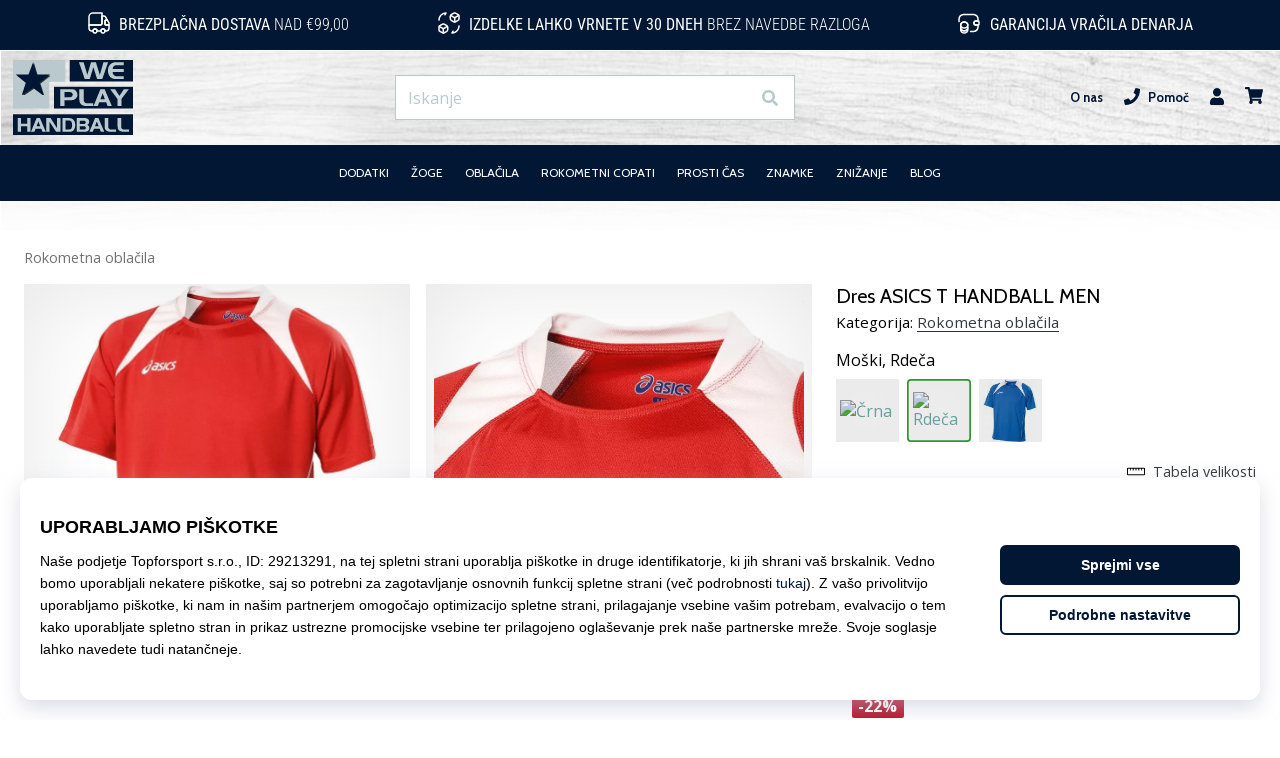

--- FILE ---
content_type: text/html; charset=utf-8
request_url: https://weplayhandball.si/p/asics-trikot-handball-men-1149xz-2601
body_size: 52567
content:
<!DOCTYPE html> <html class="no-js not-basket" lang="sl"> <head> <script>(function(w,d,s,l,i){ w[l]=w[l]||[];w[l].push({'gtm.start': new Date().getTime(),event:'gtm.js'});var f=d.getElementsByTagName(s)[0], j=d.createElement(s),dl=l!='dataLayer'?'&l='+l:'';j.async=true;j.src= 'https://www.googletagmanager.com/gtm.js?id='+i+dl;f.parentNode.insertBefore(j,f);})(window,document,'script','dataLayer',"GTM-PKS3XC4");</script> <script>
				</script> <link href="https://fonts.googleapis.com/css2?family=Cabin:wght@400;500;700&family=Open+Sans:wght@400;700&display=swap" rel="stylesheet"> <link rel="preconnect" href="https://fonts.googleapis.com"> <link rel="preconnect" href="https://fonts.gstatic.com" crossorigin> <link rel="stylesheet" href="https://i1.t4s.cz/dist/css/bootstrap-eleven.min.css?v=e7c1a41" media="all"> <link rel="stylesheet" href="https://i1.t4s.cz/fonts/roboto/latin/font.css?v=3eb668c" media="all"> <link id="canonicalLink" rel="canonical" href="https://weplayhandball.si/p/asics-trikot-handball-men-1149xz-2601"> <meta http-equiv="Content-Type" content="text/html; charset=utf-8"> <meta name="Author" content="Roman Bílek"> <meta id="headMetaDescription" name="Description" content="Dres ASICS T HANDBALL MEN"> <meta name="HandheldFriendly" content="True"> <meta name="MobileOptimized" content="320"> <meta name="viewport" content="width=device-width, initial-scale=1.0, maximum-scale=5.0"> <meta name="format-detection" content="telephone=no"> <meta name="google-signin-client_id" content="428838006980-41o1viohiho8her2v2i8hppg6tiiek4p.apps.googleusercontent.com"> <meta name="robots" content='all, follow'> <title id="snippet--headTitleArea">Dres ASICS T HANDBALL MEN - WePlayHandball.si</title> <link rel="icon" type="image/png" href="/favicon-16x16.png" sizes="16x16"> <link rel="icon" type="image/png" href="/favicon-32x32.png" sizes="32x32"> <link rel="apple-touch-icon" sizes="57x57" href="/apple-touch-icon-57x57.png"> <link rel="apple-touch-icon" sizes="72x72" href="/apple-touch-icon-72x72.png"> <link rel="apple-touch-icon" sizes="76x76" href="/apple-touch-icon-76x76.png"> <link rel="icon" type="image/png" href="/favicon-96x96.png" sizes="96x96"> <link rel="apple-touch-icon" sizes="114x114" href="/apple-touch-icon-114x114.png"> <link rel="apple-touch-icon" sizes="144x144" href="/apple-touch-icon-144x144.png"> <link rel="apple-touch-icon" sizes="152x152" href="/apple-touch-icon-152x152.png"> <link rel="shortcut icon" href="/favicon.ico"> <meta name="msapplication-TileColor" content="#ffffff"> <meta name="msapplication-TileImage" content="/apple-touch-icon-144x144.png"> <meta name="theme-color" content="#ffffff"> <link rel="preconnect" href="https://i1.t4s.cz"> <link rel="preconnect" href="https://ajax.googleapis.com"> <link rel="preconnect" href="https://fonts.googleapis.com"> <link rel="preconnect" href="https://apis.google.com" crossorigin> <link rel="image_src" type="image/jpg" href="https://i1.t4s.cz/img/logo-.png"> <link rel="alternate" href="https://weplayhandball.cz/p/asics-trikot-handball-men-1149xz-2601" hreflang="cs-cz"/> <link rel="alternate" href="https://weplayhandball.hu/p/asics-trikot-handball-men-1149xz-2601" hreflang="hu-hu"/> <link rel="alternate" href="https://weplayhandball.sk/p/asics-trikot-handball-men-1149xz-2601" hreflang="sk-sk"/> <link rel="alternate" href="https://weplayhandball.ro/p/asics-trikot-handball-men-1149xz-2601" hreflang="ro-ro"/> <link rel="alternate" href="https://weplayhandball.gr/p/asics-trikot-handball-men-1149xz-2601" hreflang="el-gr"/> <link rel="alternate" href="https://weplayhandball.bg/p/asics-trikot-handball-men-1149xz-2601" hreflang="bg-bg"/> <link rel="alternate" href="https://weplayhandball.si/p/asics-trikot-handball-men-1149xz-2601" hreflang="sl-si"/> <link rel="alternate" href="https://weplayhandball.pl/p/asics-trikot-handball-men-1149xz-2601" hreflang="pl-pl"/> <link rel="alternate" href="https://weplayhandball.hr/p/asics-trikot-handball-men-1149xz-2601" hreflang="hr-hr"/> <link rel="alternate" href="https://weplayhandball.it/p/asics-trikot-handball-men-1149xz-2601" hreflang="it-it"/> <link rel="alternate" href="https://weplayhandball.es/p/asics-trikot-handball-men-1149xz-2601" hreflang="es-es"/> <link rel="alternate" href="https://weplayhandball.cy/p/asics-trikot-handball-men-1149xz-2601" hreflang="el-cy"/> <style> svg * { display: none } </style> <meta name="theme-color" content="#272a30"> <link rel="stylesheet" href="https://i1.t4s.cz/dist/css/print.min.css?v=8e07940" media="print"> <link rel="stylesheet" href="https://i1.t4s.cz/dist/css/master-handball.min.css?v=63f80c9" media="all"> <script src="https://i1.t4s.cz/dist/js/jquery.min.js?v=74c6dce"></script> <script src="https://i1.t4s.cz/dist/js/popper.min.js?v=1a035c3"></script> <script src="https://i1.t4s.cz/dist/js/bootstrap.min.js?v=6abbdaa"></script> <script src="https://i1.t4s.cz/dist/js/nette.min.js?v=a707d78"></script> <script src="https://i1.t4s.cz/dist/js/hp.min.js?v=0a7fc70"></script> <script src="https://i1.t4s.cz/dist/js/nav.min.js?v=ed43ee6"></script> <script src="https://i1.t4s.cz/dist/js/ekko-lightbox.min.js?v=fb6638e"></script> <script src="https://public.wecoma.eu/lite/v1/wecoma-lite.js" async></script> <script>var dataLayer = dataLayer || [];</script> <script>dataLayer.push({"event": "page"});</script> <script>
					dataLayer.push({
						'zboziCategory': "\"Sport  |  Sportovní oděvy, obuv a doplňky  |  Sportovní oblečení  |  Fotbalové oblečení a dresy    \"",
						'ecommerce': {
							'detail': {
								'products': [{
									'name': "\"\"",         // Name or ID is required.
									'id': "1149xz-2601", 'price': 27.4, 'brand': "\"\"",
									'category': "{}"
								}]
							}
						}
					});
				</script> <script>
					setTimeout(function() {
					}, 0);
				</script> <script src="https://apis.google.com/js/platform.js" async defer></script> <meta property="og:title" content="Dres ASICS T HANDBALL MEN"/> <meta property="og:type" content="product"/> <meta property="og:url" content="https://weplayhandball.si/p/asics-trikot-handball-men-1149xz-2601"/> <meta property="og:image" content="https://i1.t4s.cz/products/1149xz-2601/asics-trikot-handball-men-454463-1149xz-2602.jpg"/> <meta property="og:price:amount" content="27.4"> <meta property="og:price:currency" content="EUR"> <meta property="og:brand" content="ASICS"> <script async src="https://scripts.luigisbox.tech/LBX-347421.js"></script> </head> <body data-shop_id="129" data-country="SI" data-lang="sl" class="shop-129 color-handball not-basket" data-size="eu" data-shop_hp=" /" data-shop_login="/sl/home/try-login" data-shop_shoetype="EU" > <!-- Google Tag Manager (noscript) --> <noscript><iframe src="https://www.googletagmanager.com/ns.html?id=GTM-PKS3XC4" height="0" width="0" style="display:none;visibility:hidden" loading="lazy"></iframe></noscript> <!-- End Google Tag Manager (noscript) --> <script id="dw_consent_lbx">
			"{\"dw_consent\":false}"
		</script> <script>
			setLuigisConsent = function (marketingConsent, analyticsConsent) {
				let consent = marketingConsent && analyticsConsent;
				let luigisJson = '{"dw_consent": ' + (consent ? 'true' : 'false') + '}';
				document.getElementById('dw_consent_lbx').textContent = luigisJson;
				if (marketingConsent || analyticsConsent) {
					let gtmconsent = [];
					if (marketingConsent) {
						gtmconsent.push("marketing");
					}
					if (analyticsConsent) {
						gtmconsent.push("statistics");
					}

					document.cookie = "gtm_consent_modes="+JSON.stringify(gtmconsent);
				} else {
					document.cookie = "gtm_consent_modes=false"
				}

			}; var hasConsentMarketing = null; var hasConsentAnalytics = null;


				window.Wecoma = window.Wecoma || {onready : []};
				window.Wecoma.onready.push(async function () {

					if (hasConsentAnalytics === null || hasConsentMarketing === null) {
						await fillWacomaConsents();
					}

					setLuigisConsent(hasConsentMarketing, hasConsentAnalytics);

				});


			window.fillWacomaConsents = async function () {
				let wecomaObject = new Wecoma({
							// key for business unit
					key: "wphand"
				});
				hasConsentMarketing = await wecomaObject.isConsented('marketing'); hasConsentAnalytics = await wecomaObject.isConsented('analytics');
			}
		</script> <div id="outer-wrap"> <div class="info-message info-message--v2 w-100 bg-running-gradient-lighter " > <div class="info-stripe-usp-wrapper"> <div class="info-stripe-usp"> <div class="info-stripe-usp-item info-stripe-usp-item-1 d-none d-lg-block"> <div class="d-flex align-items-center justify-content-center"> <i class="svg-icon-custom"><svg width="24" height="24" viewBox="0 0 24 24" fill="none" xmlns="http://www.w3.org/2000/svg"><path d="M15 2V12C15 13.1 14.1 14 13 14H2V6C2 3.79 3.79 2 6 2H15Z" stroke="currentColor" stroke-width="1.5" stroke-linecap="round" stroke-linejoin="round"/><path d="M22 14V17C22 18.66 20.66 20 19 20H18C18 18.9 17.1 18 16 18C14.9 18 14 18.9 14 20H10C10 18.9 9.1 18 8 18C6.9 18 6 18.9 6 20H5C3.34 20 2 18.66 2 17V14H13C14.1 14 15 13.1 15 12V5H16.84C17.56 5 18.22 5.39001 18.58 6.01001L20.29 9H19C18.45 9 18 9.45 18 10V13C18 13.55 18.45 14 19 14H22Z" stroke="currentColor" stroke-width="1.5" stroke-linecap="round" stroke-linejoin="round"/><path d="M8 22C9.10457 22 10 21.1046 10 20C10 18.8954 9.10457 18 8 18C6.89543 18 6 18.8954 6 20C6 21.1046 6.89543 22 8 22Z" stroke="currentColor" stroke-width="1.5" stroke-linecap="round" stroke-linejoin="round"/><path d="M16 22C17.1046 22 18 21.1046 18 20C18 18.8954 17.1046 18 16 18C14.8954 18 14 18.8954 14 20C14 21.1046 14.8954 22 16 22Z" stroke="currentColor" stroke-width="1.5" stroke-linecap="round" stroke-linejoin="round"/><path d="M22 12V14H19C18.45 14 18 13.55 18 13V10C18 9.45 18.45 9 19 9H20.29L22 12Z" stroke="currentColor" stroke-width="1.5" stroke-linecap="round" stroke-linejoin="round"/></svg></i> <div class="info-stripe-usp-item__content no-scrollbar"> <strong>Brezplačna dostava</strong> nad €99,00 </div> </div> </div> <div class="info-stripe-usp-item info-stripe-usp-item-2 js-info-stripe-usp-item-0-replacer" > <div class="d-flex align-items-center justify-content-center"> <i class="svg-icon-custom"><svg width="24" height="24" viewBox="0 0 24 24" fill="none" xmlns="http://www.w3.org/2000/svg"><path d="M22.0029 15C22.0029 18.87 18.8729 22 15.0029 22L16.0529 20.25" stroke="currentColor" stroke-width="1.5" stroke-linecap="round" stroke-linejoin="round"/><path d="M2.00293 9C2.00293 5.13 5.13293 2 9.00293 2L7.95293 3.75" stroke="currentColor" stroke-width="1.5" stroke-linecap="round" stroke-linejoin="round"/><path d="M13.7031 4.44995L17.6831 6.74994L21.6231 4.45996" stroke="currentColor" stroke-width="1.5" stroke-linecap="round" stroke-linejoin="round"/><path d="M17.6831 10.82V6.73999" stroke="currentColor" stroke-width="1.5" stroke-linecap="round" stroke-linejoin="round"/><path d="M16.743 2.21L14.343 3.53996C13.803 3.83996 13.353 4.59995 13.353 5.21995V7.75999C13.353 8.37999 13.793 9.13998 14.343 9.43998L16.743 10.77C17.253 11.06 18.093 11.06 18.613 10.77L21.013 9.43998C21.553 9.13998 22.003 8.37999 22.003 7.75999V5.21995C22.003 4.59995 21.563 3.83996 21.013 3.53996L18.613 2.21C18.103 1.93 17.263 1.93 16.743 2.21Z" stroke="currentColor" stroke-width="1.5" stroke-linecap="round" stroke-linejoin="round"/><path d="M2.35303 15.45L6.32303 17.7499L10.273 15.46" stroke="currentColor" stroke-width="1.5" stroke-linecap="round" stroke-linejoin="round"/><path d="M6.32324 21.82V17.74" stroke="currentColor" stroke-width="1.5" stroke-linecap="round" stroke-linejoin="round"/><path d="M5.39293 13.21L2.99294 14.54C2.45294 14.84 2.00293 15.5999 2.00293 16.2199V18.76C2.00293 19.38 2.44294 20.14 2.99294 20.44L5.39293 21.77C5.90293 22.06 6.74292 22.06 7.26292 21.77L9.66293 20.44C10.2029 20.14 10.6529 19.38 10.6529 18.76V16.2199C10.6529 15.5999 10.2129 14.84 9.66293 14.54L7.26292 13.21C6.74292 12.93 5.90293 12.93 5.39293 13.21Z" stroke="currentColor" stroke-width="1.5" stroke-linecap="round" stroke-linejoin="round"/></svg></i> <div class="info-stripe-usp-item__content no-scrollbar"><strong>Izdelke lahko vrnete v 30 dneh</strong> brez navedbe razloga</div> </div> </div> <div class="info-stripe-usp-item info-stripe-usp-item-3 d-none d-lg-block"> <div class="d-flex align-items-center justify-content-center"> <i class="svg-icon-custom"><svg width="25" height="24" viewBox="0 0 25 24" fill="none" xmlns="http://www.w3.org/2000/svg"><path d="M10.7968 16.8604V18.8904C10.7968 20.6104 9.19675 22.0004 7.22675 22.0004C5.25675 22.0004 3.64673 20.6104 3.64673 18.8904V16.8604C3.64673 18.5804 5.24675 19.8004 7.22675 19.8004C9.19675 19.8004 10.7968 18.5704 10.7968 16.8604Z" stroke="currentColor" stroke-width="1.5" stroke-linecap="round" stroke-linejoin="round"/><path d="M10.7952 14.11C10.7952 14.61 10.6552 15.07 10.4152 15.47C9.82522 16.44 8.61521 17.05 7.21521 17.05C5.81521 17.05 4.6052 16.43 4.0152 15.47C3.7752 15.07 3.63525 14.61 3.63525 14.11C3.63525 13.25 4.03523 12.48 4.67523 11.92C5.32523 11.35 6.2152 11.01 7.2052 11.01C8.1952 11.01 9.08523 11.36 9.73523 11.92C10.3952 12.47 10.7952 13.25 10.7952 14.11Z" stroke="currentColor" stroke-width="1.5" stroke-linecap="round" stroke-linejoin="round"/><path d="M10.7968 14.11V16.86C10.7968 18.58 9.19675 19.8 7.22675 19.8C5.25675 19.8 3.64673 18.57 3.64673 16.86V14.11C3.64673 12.39 5.24675 11 7.22675 11C8.21675 11 9.10677 11.35 9.75677 11.91C10.3968 12.47 10.7968 13.25 10.7968 14.11Z" stroke="currentColor" stroke-width="1.5" stroke-linecap="round" stroke-linejoin="round"/><path d="M22.0451 10.9699V13.03C22.0451 13.58 21.6051 14.0299 21.0451 14.0499H19.0851C18.0051 14.0499 17.0151 13.2599 16.9251 12.1799C16.8651 11.5499 17.1051 10.9599 17.5251 10.5499C17.8951 10.1699 18.4051 9.94995 18.9651 9.94995H21.0451C21.6051 9.96995 22.0451 10.4199 22.0451 10.9699Z" stroke="currentColor" stroke-width="1.5" stroke-linecap="round" stroke-linejoin="round"/><path d="M2.04517 10.5V8.5C2.04517 5.78 3.68517 3.88 6.23517 3.56C6.49517 3.52 6.76517 3.5 7.04517 3.5H16.0452C16.3052 3.5 16.5552 3.50999 16.7952 3.54999C19.3752 3.84999 21.0452 5.76 21.0452 8.5V9.95001H18.9651C18.4051 9.95001 17.8951 10.17 17.5251 10.55C17.1051 10.96 16.8652 11.55 16.9252 12.18C17.0152 13.26 18.0051 14.05 19.0851 14.05H21.0452V15.5C21.0452 18.5 19.0452 20.5 16.0452 20.5H13.5452" stroke="currentColor" stroke-width="1.5" stroke-linecap="round" stroke-linejoin="round"/></svg></i> <div class="info-stripe-usp-item__content no-scrollbar"><strong>Garancija vračila denarja</strong></div> </div> </div> </div> </div> </div> <nav id="navigation"> <div class="nav-inner"> <div class="nav-head "> <ul class="nav-head-wrap nav-head-level-1"> <li id="nav-toggle" class="header-level-2-item blmr-menu-mob"> <div class="nav-sandwitch"> <span></span> <span></span> <span></span> <span></span> </div> </li> <li id="nav-toggle-search" class="header-level-2-item blmr-search-mob"> <a href="javascript:" class="nav-head-item nav-head-item__btn"> <span class="sr-only">Iskanje</span> <i class="svg-icon"><svg xmlns="http://www.w3.org/2000/svg" fill="currentColor" viewBox="0 0 512 512"><path d="M505 442.7L405.3 343c-4.5-4.5-10.6-7-17-7H372c27.6-35.3 44-79.7 44-128C416 93.1 322.9 0 208 0S0 93.1 0 208s93.1 208 208 208c48.3 0 92.7-16.4 128-44v16.3c0 6.4 2.5 12.5 7 17l99.7 99.7c9.4 9.4 24.6 9.4 33.9 0l28.3-28.3c9.4-9.4 9.4-24.6.1-34zM208 336c-70.7 0-128-57.2-128-128 0-70.7 57.2-128 128-128 70.7 0 128 57.2 128 128 0 70.7-57.2 128-128 128z"></path></svg></i> </a> </li> <li id="nav-logo" class="blmr-logo"> <a href="/" class="nav-head-logo"> <svg xmlns="http://www.w3.org/2000/svg" xmlns:xlink="http://www.w3.org/1999/xlink" viewBox="0 0 427.24 266.77"><defs><style>.cls-1{fill:#021634;filter:url(#drop-shadow-1)}.cls-2{fill:#bac9ce}.cls-3{fill:#021734}</style><filter id="drop-shadow-1" x="9.99" y="7.75" width="121.5" height="118.26" filterUnits="userSpaceOnUse"><feOffset dx="2.83" dy="2.83"/><feGaussianBlur result="blur" stdDeviation="2.83"/><feFlood flood-color="#000" flood-opacity=".75"/><feComposite in2="blur" operator="in"/><feComposite in="SourceGraphic"/></filter></defs><g id="Layer_5"><rect class="cls-3" x="201.9" width="225.34" height="76.48"/><rect class="cls-3" x="145.9" y="95.28" width="281.34" height="77.26"/><rect class="cls-3" y="193.07" width="427.24" height="73.7"/><polygon class="cls-2" points="186.4 0 186.4 77.1 128.98 77.1 128.98 172.6 0 172.6 0 0 186.4 0"/></g><g id="Layer_2"><path class="cls-1" d="M71.55,7.75l12.96,43.74h46.98l-37.26,29.16,14.58,45.36-37.26-27.54-40.5,27.54,14.58-45.76L9.99,51.5h45.36L71.55,7.75Z"/><g><path class="cls-2" d="M338.69,7.75l-20.9,60.11h-18.32l-13.33-42.48-12.9,42.48h-17.72l-20.73-60.11h16.43l13.42,44.89,13.24-44.89h17.11l14.19,45.41,12.9-45.41h16.6Z"/><path class="cls-2" d="M394.33,67.87h-29.33c-4.53,0-8.89-1.03-13.07-3.09-4.53-2.23-7.98-5.78-10.36-10.65-2.38-4.87-3.57-10.22-3.57-16.06s1.15-11.02,3.44-15.72c2.52-5.09,6.02-8.81,10.49-11.16,2.46-1.26,4.83-2.15,7.1-2.66,2.26-.51,4.86-.77,7.78-.77h27.18v10.75h-25.11c-2.24,0-4.11.3-5.63.89-1.52.59-3.03,1.65-4.52,3.17-1.49,1.52-2.52,3-3.1,4.43-.57,1.44-.86,3.22-.86,5.36h39.56v10.75h-39.56c0,1.95.26,3.65.78,5.12.52,1.46,1.45,2.97,2.81,4.52,1.35,1.55,2.76,2.72,4.23,3.53,1.47.8,3.21,1.2,5.23,1.2h26.52v10.41Z"/></g><g><path class="cls-2" d="M229.43,123.67c0,5.32-2.05,9.85-6.16,13.6-4.11,3.75-9,5.62-14.69,5.62h-25.59v20.98h-14.79v-60.11h41.19c6.42,0,11.49,2.2,15.22,6.61,3.21,3.83,4.82,8.27,4.82,13.3ZM212.66,122.9c0-2.57-1.06-4.71-3.18-6.42-2.12-1.71-4.56-2.57-7.31-2.57h-19.18v18.58h19.61c2.81,0,5.19-.91,7.14-2.74,1.95-1.83,2.92-4.11,2.92-6.85Z"/><path class="cls-2" d="M286.02,163.88h-21.76c-6.36,0-11.47-.71-15.31-2.15-4.87-1.83-8.37-4.98-10.49-9.45-.8-1.72-1.36-3.36-1.68-4.94-.32-1.57-.47-3.39-.47-5.45v-38.13h15.48v37.6c0,1.72.2,3.22.6,4.51.4,1.29,1.12,2.56,2.15,3.82,1.43,1.83,3.1,3.03,4.99,3.61,1.89.57,4.3.86,7.22.86h19.26v9.72Z"/><path class="cls-2" d="M351.98,163.88h-15.05l-5.07-13.67h-24.85l-5.42,13.67h-14.88l24.68-60.11h14.71l25.89,60.11ZM327.21,139.71l-8.17-21.16-7.91,21.16h16.08Z"/><path class="cls-2" d="M412.61,103.76l-26.49,34.78v25.51h-14.19v-25.51l-26.14-34.78h17.46l15.65,23.91,15.91-23.91h17.8Z"/></g><g><path class="cls-2" d="M62.51,255.22h-12.03v-19.74h-22.25v19.74h-11.68v-48.59h11.68v20.16h22.25v-20.16h12.03v48.59Z"/><path class="cls-2" d="M116.88,255.22h-12.16l-4.1-11.05h-20.09l-4.38,11.05h-12.03l19.95-48.59h11.89l20.92,48.59ZM96.86,235.68l-6.6-17.1-6.4,17.1h13Z"/><path class="cls-2" d="M168.81,255.22h-15.43l-23.5-35.94v35.94h-11.61v-48.59h15.64l23.08,36.43v-36.43h11.82v48.59Z"/><path class="cls-2" d="M209.26,208.22c3.89,1.48,6.97,4.51,9.25,9.1,2.08,4.21,3.13,8.98,3.13,14.3,0,5.69-1.16,10.65-3.48,14.86-2.5,4.63-5.96,7.38-10.36,8.26-1.72.32-3.64.49-5.77.49h-26.21v-48.59h24.75c2.92,0,5.82.53,8.69,1.59ZM210.52,231.79c0-4.5-.67-8.18-2.02-11.05-1.71-3.62-4.31-5.42-7.79-5.42h-13.56v31.49l14.46.07c3.15,0,5.49-1.64,7.02-4.94,1.25-2.69,1.88-6.07,1.88-10.15Z"/><path class="cls-2" d="M271.97,242.08c0,3.66-1.3,6.77-3.89,9.32-2.6,2.55-5.72,3.82-9.38,3.82h-31.56v-48.59h30.31c3.57,0,6.66,1.04,9.28,3.13,2.62,2.08,4.11,4.82,4.48,8.2.05.28.07.56.07.83v.83c0,2.6-.63,4.88-1.88,6.85-1.25,1.97-3.13,3.51-5.63,4.62,2.55.93,4.55,2.34,6.01,4.24s2.19,4.15,2.19,6.74ZM259.39,241.59c0-1.62-.51-3.02-1.53-4.2-1.02-1.18-2.32-1.77-3.89-1.77h-16.41v11.33h16.75c1.48,0,2.7-.52,3.65-1.56.95-1.05,1.42-2.31,1.42-3.79ZM258.76,221.92c0-1.67-.52-3.1-1.56-4.31-1.04-1.2-2.37-1.81-4-1.81h-15.36v11.61l15.99.07c1.44,0,2.62-.54,3.55-1.63.93-1.09,1.39-2.4,1.39-3.93Z"/><path class="cls-2" d="M324.94,255.22h-12.16l-4.1-11.05h-20.09l-4.38,11.05h-12.03l19.95-48.59h11.89l20.92,48.59ZM304.92,235.68l-6.6-17.1-6.4,17.1h13Z"/><path class="cls-2" d="M366.51,255.22h-17.59c-5.14,0-9.27-.58-12.37-1.74-3.94-1.48-6.77-4.03-8.48-7.64-.65-1.39-1.1-2.72-1.36-3.99-.26-1.27-.38-2.74-.38-4.41v-30.82h12.51v30.39c0,1.39.16,2.6.49,3.65.32,1.04.9,2.07,1.74,3.09,1.16,1.48,2.5,2.45,4.03,2.91,1.53.46,3.48.7,5.84.7h15.57v7.86Z"/><path class="cls-2" d="M412.67,255.22h-17.59c-5.14,0-9.27-.58-12.37-1.74-3.94-1.48-6.77-4.03-8.48-7.64-.65-1.39-1.1-2.72-1.36-3.99-.26-1.27-.38-2.74-.38-4.41v-30.82h12.51v30.39c0,1.39.16,2.6.49,3.65s.9,2.07,1.74,3.09c1.16,1.48,2.5,2.45,4.03,2.91,1.53.46,3.48.7,5.84.7h15.57v7.86Z"/></g></g></svg> <span class="sr-only">WePlayHandball.si</span> </a> </li> <li id="snippet--kos_pocet_user" class="header-level-2-item blmr-user-admin-icon-mob " data-toggle="modal" data-target="#modal-login" data-backdrop="static"> <a href="javascript:" class="nav-head-item nav-head-item__btn header-level-2--no-cart"> <span class="sr-only">košarica</span> <i class="svg-icon"><svg xmlns="http://www.w3.org/2000/svg" fill="currentColor" viewBox="0 0 448 512"><path d="M224 256c70.7 0 128-57.3 128-128S294.7 0 224 0 96 57.3 96 128s57.3 128 128 128zm89.6 32h-16.7c-22.2 10.2-46.9 16-72.9 16s-50.6-5.8-72.9-16h-16.7C60.2 288 0 348.2 0 422.4V464c0 26.5 21.5 48 48 48h352c26.5 0 48-21.5 48-48v-41.6c0-74.2-60.2-134.4-134.4-134.4z"></path></svg></i> </a> </li> <li id="snippet--kos_pocet" class="header-level-2-item blmr-cart-icon-mob"> <a href="/basket/show" class="nav-head-item nav-head-item__btn" aria-label="košarica"> <i class="svg-icon"><svg xmlns="http://www.w3.org/2000/svg" fill="currentColor" viewBox="0 0 576 512"><path d="M528.12 301.319l47.273-208C578.806 78.301 567.391 64 551.99 64H159.208l-9.166-44.81C147.758 8.021 137.93 0 126.529 0H24C10.745 0 0 10.745 0 24v16c0 13.255 10.745 24 24 24h69.883l70.248 343.435C147.325 417.1 136 435.222 136 456c0 30.928 25.072 56 56 56s56-25.072 56-56c0-15.674-6.447-29.835-16.824-40h209.647C430.447 426.165 424 440.326 424 456c0 30.928 25.072 56 56 56s56-25.072 56-56c0-22.172-12.888-41.332-31.579-50.405l5.517-24.276c3.413-15.018-8.002-29.319-23.403-29.319H218.117l-6.545-32h293.145c11.206 0 20.92-7.754 23.403-18.681z"></path></svg></i> </a> </li> </ul> <ul class="nav-head-wrap nav-head-level-2"> <li id="nav-search" class="header-level-2-item header-level-2__search"> <form action="/p/asics-trikot-handball-men-1149xz-2601" method="post" id="snippet--hledat" class="header-search w-100 order-lg-2 disabled"> <div class="header-search-group input-group" id="q0"> <input type="text" name="search" placeholder="Iskanje" id="q" required disabled="" data-nette-rules='[{"op":":filled","msg":"This field is required."},{"op":":minLength","msg":"Iskan izraz","arg":2}]' class="header-search__input blmr-search form-control search-inp" autocomplete="off" autocorrect="off" data-autocomplete-url="/p/asics-trikot-handball-men-1149xz-2601?do=autocomplete"> <div class="header-search__append input-group-append"> <label for="q" class="header-search__clear" id="search-clear"> <span class="sr-only">Iskanje</span> <i class="svg-icon"><svg role="img" xmlns="http://www.w3.org/2000/svg" fill="currentColor" viewBox="0 0 512 512"><path fill="currentColor" d="M256 8C119 8 8 119 8 256s111 248 248 248 248-111 248-248S393 8 256 8zm121.6 313.1c4.7 4.7 4.7 12.3 0 17L338 377.6c-4.7 4.7-12.3 4.7-17 0L256 312l-65.1 65.6c-4.7 4.7-12.3 4.7-17 0L134.4 338c-4.7-4.7-4.7-12.3 0-17l65.6-65-65.6-65.1c-4.7-4.7-4.7-12.3 0-17l39.6-39.6c4.7-4.7 12.3-4.7 17 0l65 65.7 65.1-65.6c4.7-4.7 12.3-4.7 17 0l39.6 39.6c4.7 4.7 4.7 12.3 0 17L312 256l65.6 65.1z"></path></svg></i> </label> <button class="btn header-search__btn" type="submit" title="Iskanje" id="search-btn"> <i class="header-search__svg-icon svg-icon search mt-1"><svg xmlns="http://www.w3.org/2000/svg" fill="currentColor" viewBox="0 0 512 512"><path d="M505 442.7L405.3 343c-4.5-4.5-10.6-7-17-7H372c27.6-35.3 44-79.7 44-128C416 93.1 322.9 0 208 0S0 93.1 0 208s93.1 208 208 208c48.3 0 92.7-16.4 128-44v16.3c0 6.4 2.5 12.5 7 17l99.7 99.7c9.4 9.4 24.6 9.4 33.9 0l28.3-28.3c9.4-9.4 9.4-24.6.1-34zM208 336c-70.7 0-128-57.2-128-128 0-70.7 57.2-128 128-128 70.7 0 128 57.2 128 128 0 70.7-57.2 128-128 128z"></path></svg></i> <i class="header-search__svg-icon svg-icon loader mt-1"><svg class="svg-icon svg-loader" version="1.1" xmlns="http://www.w3.org/2000/svg" fill="currentColor" x="0px" y="0px" width="40px" height="40px" viewBox="0 0 50 50" style="enable-background:new 0 0 50 50;" xml:space="preserve"><path d="M43.935,25.145c0-10.318-8.364-18.683-18.683-18.683c-10.318,0-18.683,8.365-18.683,18.683h4.068c0-8.071,6.543-14.615,14.615-14.615c8.072,0,14.615,6.543,14.615,14.615H43.935z"><animatetransform attributeType="xml" attributeName="transform" type="rotate" from="0 25 25" to="360 25 25" dur="0.6s" repeatCount="indefinite"/></path></svg></i> </button> </div> </div> <script>
		var myenter = false;
		$(document).ready(function () {
			if ($(".error-page").length < 1) {
				let search = "q"
				let form_search = "#snippet--hledat"
				let typingTimer //timer identifier
				let myInput = document.getElementById(search)

				//on keyup, start the countdown
				myInput.addEventListener('keyup', () => {

					clearTimeout(typingTimer);

							$("#snippet--hledat .input-group").addClass("loading");
							typingTimer = setTimeout(function (e) {
								$(form_search).submit();
							}, 500);
				});
				$(search).keypress(function (e) {
					if (e.which == 13) {
						myenter = true
					}
				});


				$(form_search).on('submit', function (e) {

					// if submitted by "enter" key and input not empty
					if (myenter && myval.length > 0) {
						window.location.href = "/s?search=" + encodeURIComponent(myval)
						e.preventDefault()
						return true
					} else {
						$(this).netteAjax(e).done(function (data) {
							$("#snippet--hledat .input-group").removeClass("loading");


								setTimeout(function() {
									dataLayer.push({
										'event': 'GAevent',
										'eventCategory': 'Search',
										'eventAction': 'Search',
										'eventValue': myval
									});
									dataLayer.push({
										'event': 'VirtualPageview', 'virtualPageURL': '/s/?q=' + myval
									});
								}, 0);
						});
					}
					myenter = false
				});
			}
		});
	</script> <input type="hidden" name="_do" value="searchBox-searchProductForm-submit"></form> <div id="snippet--search"> </div> </li> <li id="nav-search-close" class="header-level-2-item header-level-2__search-close disabled"> <a href="javascript:" class="nav-head-item">Zapri</a> </li> </ul> <ul class="nav-head-wrap nav-head-level-3 pl-3"> <li class="nav-head-drop nav-head-nodelay blmr-help-center-pc"> <a href="/pg/kontakt" class="nav-head-item"> O nas </a> <div class="header-dropdown header-phone"> <ul class="nav-dropdown-list header-userlist "> <li class="nav-item"> <a href="/pg/o-podjetju" class="nav-link text-ellipsis "> O nas </a> </li> <li class="nav-item"> <a href="/pg/postani-ambasador-nase-rokometne-znamke" class="nav-link text-ellipsis "> Ambasadorski program </a> </li> <li class="nav-item"> <a href="/pg/" class="nav-link text-ellipsis "> Partnerski program </a> </li> <li class="nav-item"> <a href="/page/careers" class="nav-link text-ellipsis "> Zaposlitev </a> </li> <li class="nav-item"> <a href="#" onclick="window.wlc.openPrecen()" class="nav-link text-ellipsis "> Nastavitve piškotkov </a> </li> <li class="nav-item"> <a href="/pg/pogoji-in-dolocbe" class="nav-link text-ellipsis "> Splošni pogoji poslovanja </a> </li> </ul> </div> </li> <li class="nav-head-drop nav-head-nodelay blmr-help-center-pc"> <a href="tel:+49 79 519 549 600 (in English)" class="nav-head-item"> <i class="svg-icon header-icon mr-2"><svg xmlns="http://www.w3.org/2000/svg" fill="currentColor" viewBox="0 0 512 512"><path d="M493.4 24.6l-104-24c-11.3-2.6-22.9 3.3-27.5 13.9l-48 112c-4.2 9.8-1.4 21.3 6.9 28l60.6 49.6c-36 76.7-98.9 140.5-177.2 177.2l-49.6-60.6c-6.8-8.3-18.2-11.1-28-6.9l-112 48C3.9 366.5-2 378.1.6 389.4l24 104C27.1 504.2 36.7 512 48 512c256.1 0 464-207.5 464-464 0-11.2-7.7-20.9-18.6-23.4z"></path></svg></i> <span class="d-none d-xl-inline"> Pomoč </span> </a> <div class="header-dropdown header-contact"> <ul class="nav-dropdown-list header-userlist "> <li class="nav-item "> <a href="tel:+49 79 519 549 600 (in English)" class="nav-link "> <i class="svg-icon nav-dropdown-svg-icon svg-help"><svg xmlns="http://www.w3.org/2000/svg" viewBox="0 0 512 512"><path fill="currentColor" d="M487.8 24.1L387 .8c-14.7-3.4-29.8 4.2-35.8 18.1l-46.5 108.5c-5.5 12.7-1.8 27.7 8.9 36.5l53.9 44.1c-34 69.2-90.3 125.6-159.6 159.6l-44.1-53.9c-8.8-10.7-23.8-14.4-36.5-8.9L18.9 351.3C5 357.3-2.6 372.3.8 387L24 487.7C27.3 502 39.9 512 54.5 512 306.7 512 512 307.8 512 54.5c0-14.6-10-27.2-24.2-30.4zM55.1 480l-23-99.6 107.4-46 59.5 72.8c103.6-48.6 159.7-104.9 208.1-208.1l-72.8-59.5 46-107.4 99.6 23C479.7 289.7 289.6 479.7 55.1 480z"></path></svg></i> <strong class="ml-4">+49 79 519 549 600 (in English)</strong> </a> </li> <li class="nav-item "> <small class="d-block ml-4">Po–Pe: 10:00 – 17:00<br></small> </li> <li class="nav-item "> <a href="mailto:info@weplayhandball.si" class="nav-link "> <i class="svg-icon nav-dropdown-svg-icon svg-help"><svg xmlns="http://www.w3.org/2000/svg" viewBox="0 0 512 512"><path fill="currentColor" d="M352 248v-16c0-4.42-3.58-8-8-8H168c-4.42 0-8 3.58-8 8v16c0 4.42 3.58 8 8 8h176c4.42 0 8-3.58 8-8zm-184-56h176c4.42 0 8-3.58 8-8v-16c0-4.42-3.58-8-8-8H168c-4.42 0-8 3.58-8 8v16c0 4.42 3.58 8 8 8zm326.59-27.48c-1.98-1.63-22.19-17.91-46.59-37.53V96c0-17.67-14.33-32-32-32h-46.47c-4.13-3.31-7.71-6.16-10.2-8.14C337.23 38.19 299.44 0 256 0c-43.21 0-80.64 37.72-103.34 55.86-2.53 2.01-6.1 4.87-10.2 8.14H96c-17.67 0-32 14.33-32 32v30.98c-24.52 19.71-44.75 36.01-46.48 37.43A48.002 48.002 0 0 0 0 201.48V464c0 26.51 21.49 48 48 48h416c26.51 0 48-21.49 48-48V201.51c0-14.31-6.38-27.88-17.41-36.99zM256 32c21.77 0 44.64 16.72 63.14 32H192.9c18.53-15.27 41.42-32 63.1-32zM96 96h320v173.35c-32.33 26-65.3 52.44-86.59 69.34-16.85 13.43-50.19 45.68-73.41 45.31-23.21.38-56.56-31.88-73.41-45.32-21.29-16.9-54.24-43.33-86.59-69.34V96zM32 201.48c0-4.8 2.13-9.31 5.84-12.36 1.24-1.02 11.62-9.38 26.16-21.08v75.55c-11.53-9.28-22.51-18.13-32-25.78v-16.33zM480 464c0 8.82-7.18 16-16 16H48c-8.82 0-16-7.18-16-16V258.91c42.75 34.44 99.31 79.92 130.68 104.82 20.49 16.36 56.74 52.53 93.32 52.26 36.45.26 72.27-35.46 93.31-52.26C380.72 338.8 437.24 293.34 480 258.9V464zm0-246.19c-9.62 7.75-20.27 16.34-32 25.79v-75.54c14.44 11.62 24.8 19.97 26.2 21.12 3.69 3.05 5.8 7.54 5.8 12.33v16.3z"></path></svg></i> <strong class="ml-4">info@weplayhandball.si</strong> </a> </li> <li class="nav-item nav-rule"></li> <li class=""> <a href="/sl/order/cancelation" class="nav-link text-ellipsis " rel="nofollow" > Prekličite naročilo </a> </li> <li class=""> <a href="/pg/kako-vrniti-izdelke" class="nav-link text-ellipsis " rel="nofollow" > Vračilo naročila </a> </li> <li class=""> <a href="/pg/kako-podati-reklamacijo" class="nav-link text-ellipsis " rel="nofollow" > Reklamacije </a> </li> <li class=""> <a href="/pg/postani-ambasador-nase-rokometne-znamke" class="nav-link text-ellipsis " rel="nofollow" > Program za ambasadorje </a> </li> <li class=""> <a href="/pg/weplay-handball-affiliate-program" class="nav-link text-ellipsis " rel="nofollow" > Affiliate program </a> </li> <li class=""> <a href="/pg/dostava" class="nav-link text-ellipsis " rel="nofollow" > Dostava in plačilo </a> </li> <li class=""> <a href="/pg/tabulka-velikosti" class="nav-link text-ellipsis " rel="nofollow" > Izberi pravo velikost </a> </li> <li class=""> <a href="/pg/kontakt" class="nav-link text-ellipsis " rel="nofollow" > Kontakt </a> </li> <li class=""> <a href="/sl/faq" class="nav-link text-ellipsis " rel="nofollow" > Pogosto zastavljena vprašanja </a> </li> <li class=""> <a href="/pg/politika-zasebnosti" class="nav-link text-ellipsis " rel="nofollow" > Politika zasebnosti </a> </li> </ul> </div> </li> <li class="nav-head-drop nav-head-delay blmr-user-admin-icon-pc"> <a href="/user" class="nav-head-item open-modal-login-in" data-toggle="modal" data-target="#modal-login"> <span class="sr-only">Uporabnik</span> <i class="nav-head-icon svg-icon"><svg xmlns="http://www.w3.org/2000/svg" fill="currentColor" viewBox="0 0 448 512"><path d="M224 256c70.7 0 128-57.3 128-128S294.7 0 224 0 96 57.3 96 128s57.3 128 128 128zm89.6 32h-16.7c-22.2 10.2-46.9 16-72.9 16s-50.6-5.8-72.9-16h-16.7C60.2 288 0 348.2 0 422.4V464c0 26.5 21.5 48 48 48h352c26.5 0 48-21.5 48-48v-41.6c0-74.2-60.2-134.4-134.4-134.4z"></path></svg></i> </a> <div class="header-dropdown header-login"> <ul class="nav-dropdown-list header-userlist"> <li class="nav-item"> <a class="nav-link text-ellipsis open-modal-login-in" href="/user/login" data-toggle="modal" data-target="#modal-login" data-backdrop="static" > <i class="svg-icon nav-dropdown-svg-icon svg-help"><svg xmlns="http://www.w3.org/2000/svg" fill="currentColor" viewBox="0 0 512 512"><path fill="currentColor" d="M144 112v51.6H48c-26.5 0-48 21.5-48 48v88.6c0 26.5 21.5 48 48 48h96v51.6c0 42.6 51.7 64.2 81.9 33.9l144-143.9c18.7-18.7 18.7-49.1 0-67.9l-144-144C195.8 48 144 69.3 144 112zm192 144L192 400v-99.7H48v-88.6h144V112l144 144zm80 192h-84c-6.6 0-12-5.4-12-12v-24c0-6.6 5.4-12 12-12h84c26.5 0 48-21.5 48-48V160c0-26.5-21.5-48-48-48h-84c-6.6 0-12-5.4-12-12V76c0-6.6 5.4-12 12-12h84c53 0 96 43 96 96v192c0 53-43 96-96 96z"></path></svg></i> <strong class="ml-4">Prijava</strong> </a> </li> <li class="nav-item"> <a class="nav-link text-ellipsis open-modal-login-up" href="/user/register" data-toggle="modal" data-target="#modal-login" data-backdrop="static" > <i class="svg-icon nav-dropdown-svg-icon svg-help"><svg xmlns="http://www.w3.org/2000/svg" fill="currentColor" viewBox="0 0 512 512"><path fill="currentColor" d="M416 448h-84c-6.6 0-12-5.4-12-12v-40c0-6.6 5.4-12 12-12h84c17.7 0 32-14.3 32-32V160c0-17.7-14.3-32-32-32h-84c-6.6 0-12-5.4-12-12V76c0-6.6 5.4-12 12-12h84c53 0 96 43 96 96v192c0 53-43 96-96 96zm-47-201L201 79c-15-15-41-4.5-41 17v96H24c-13.3 0-24 10.7-24 24v96c0 13.3 10.7 24 24 24h136v96c0 21.5 26 32 41 17l168-168c9.3-9.4 9.3-24.6 0-34z"></path></svg></i> <strong class="ml-4">Registracija</strong> <small class="d-block ml-4">Traja le nekaj sekund</small> </a> </li> <li class="nav-item nav-rule"></li> <li class="nav-item"> <a class="nav-link text-ellipsis" href="/user/lost-password"> <i class="svg-icon nav-dropdown-svg-icon svg-help"><svg xmlns="http://www.w3.org/2000/svg" viewBox="0 0 512 512" fill="currentColor"><path fill="currentColor" d="M512 176.001C512 273.203 433.202 352 336 352c-11.22 0-22.19-1.062-32.827-3.069l-24.012 27.014A23.999 23.999 0 0 1 261.223 384H224v40c0 13.255-10.745 24-24 24h-40v40c0 13.255-10.745 24-24 24H24c-13.255 0-24-10.745-24-24v-78.059c0-6.365 2.529-12.47 7.029-16.971l161.802-161.802C163.108 213.814 160 195.271 160 176 160 78.798 238.797.001 335.999 0 433.488-.001 512 78.511 512 176.001zM336 128c0 26.51 21.49 48 48 48s48-21.49 48-48-21.49-48-48-48-48 21.49-48 48z"></path></svg></i> <span class="ml-4">Ste pozabili geslo?</span> </a> </li> </ul> </div> </li> <li id="nav-basket" class="nav-head-drop nav-head-delay blmr-cart-icon-pc"> <div id="snippet--kos"> <a href="/basket/show" class="nav-head-item"> <span class="sr-only">košarica</span> <span class="position-relative"> <i class="svg-icon"> <svg xmlns="http://www.w3.org/2000/svg" fill="currentColor" viewBox="0 0 576 512"><path d="M528.12 301.319l47.273-208C578.806 78.301 567.391 64 551.99 64H159.208l-9.166-44.81C147.758 8.021 137.93 0 126.529 0H24C10.745 0 0 10.745 0 24v16c0 13.255 10.745 24 24 24h69.883l70.248 343.435C147.325 417.1 136 435.222 136 456c0 30.928 25.072 56 56 56s56-25.072 56-56c0-15.674-6.447-29.835-16.824-40h209.647C430.447 426.165 424 440.326 424 456c0 30.928 25.072 56 56 56s56-25.072 56-56c0-22.172-12.888-41.332-31.579-50.405l5.517-24.276c3.413-15.018-8.002-29.319-23.403-29.319H218.117l-6.545-32h293.145c11.206 0 20.92-7.754 23.403-18.681z"></path></svg> </i> </span> </a> <div class="header-dropdown"> <ul class="nav-dropdown-list"> <li class="nav-item"> <div class="nav-link font-em-125 font-weight-normal"> Vaša nakupovalna košarica je prazna. </div> </li> </ul> </div> </div> </li> </ul> </div> <div class="nav-line nav-line-no-gender" id="snippet--headerMenuArea"> <div class="nav-line-loading"></div> <div class="nav-loading"> <svg class="svg-icon svg-loader" version="1.1" xmlns="http://www.w3.org/2000/svg" fill="currentColor" x="0px" y="0px" width="40px" height="40px" viewBox="0 0 50 50" style="enable-background:new 0 0 50 50;" xml:space="preserve"><path d="M43.935,25.145c0-10.318-8.364-18.683-18.683-18.683c-10.318,0-18.683,8.365-18.683,18.683h4.068c0-8.071,6.543-14.615,14.615-14.615c8.072,0,14.615,6.543,14.615,14.615H43.935z"><animateTransform attributeType="xml" attributeName="transform" type="rotate" from="0 25 25" to="360 25 25" dur="0.6s" repeatCount="indefinite"></animateTransform></path></svg> </div> <div class="nav-level nav-level-1 justify-content-lg-center"> <div class="nav-level nav-level-1"> <ul class="nav-level-col nav-level-1__col nav-level-1-nav blmr-menu-categories-pc"> <li class="nav-level-item nav-level-1__item" data-name="101918"> <a class="nav-level-link nav-level-1__link nav-level-sub" href="/c/rokometna-oprema"> Dodatki </a> </li> <li class="nav-level-item nav-level-1__item" data-name="101919"> <a class="nav-level-link nav-level-1__link nav-level-sub" href="/c/rokometne-zoge"> Žoge </a> </li> <li class="nav-level-item nav-level-1__item" data-name="101920"> <a class="nav-level-link nav-level-1__link nav-level-sub" href="/c/rokometna-oblacila"> Oblačila </a> </li> <li class="nav-level-item nav-level-1__item" data-name="101921"> <a class="nav-level-link nav-level-1__link nav-level-sub" href="/c/Rokometni-cevlji"> Rokometni copati </a> </li> <li class="nav-level-item nav-level-1__item" data-name="101922"> <a class="nav-level-link nav-level-1__link nav-level-sub" href="/c/prosti-cas"> PROSTI ČAS </a> </li> <li class="nav-level-item nav-level-1__item" data-name="101923"> <a class="nav-level-link nav-level-1__link nav-level-sub" href="/brand"> ZNAMKE </a> </li> <li class="nav-level-item nav-level-1__item" data-name="102231"> <a class="nav-level-link nav-level-1__link " href="/c/znizanje"> Znižanje </a> </li> </ul> <script>
		let initialLoad = true;
		$(function () {
			initialLoad = false;
			$.getJSON("/?do=headerMenu-ajaxLoadSubmenu", function (response) {
				if ($('.nav-loading').css('display') == 'block') {
					$('.nav-loading').css('display', 'none');
				} else {
					$('.nav-loading').css('display', 'none');
				}
				$.each(response, function (item, html) {
					$('li[data-name="' + item + '"]').append(html);
				})
			});
		})
	</script> <script>
		initNav();
	</script> <ul class="nav-level-col nav-level-1__col nav-level-1-other"> <li class="nav-level-item nav-level-1__item"> <a href="/pg/blog" class="nav-level-link nav-level-1__link nav-level-link-active"> <span>Blog</span> </a> <div class="nav-level nav-level-2 nav-level-only-desktop"> <div class="h-limit nav-posts-limit mx-auto"> <div class="cards"> <div class="row"> <div class="col cards-wrap"> <div class="cards-item"> <a href="/pg/postani-ambasador-nase-rokometne-znamke" class="cards-image"> <div class="cards-image-cover" title="Postani ambasador/ka naše rokometne znamke" > <img src="https://i1.t4s.cz//page/2105/perex.jpg?ver=2022-11-02-10-30-56" alt="Postani ambasador/ka naše rokometne znamke" loading="lazy"> </div> </a> <div class="cards-desc p-0 pt-4"> <a href="/pg/postani-ambasador-nase-rokometne-znamke" class="cards-nav cards-flex"> <div class="mb-2 cards-nav-color-secondary"> <span class="text-nowrap">25. 11. 2024</span> <span class="mx-1 text-nowrap">&bull;</span> <span class="text-nowrap">2 min. branja</span> </div> <div class="h5 cards-h-title font-em-sm-15">Postani ambasador/ka naše rokometne znamke</div> <p class="cards-flex cards-nav-color-secondary">Si rokometni/a navdušenec/ka, kot smo mi? Pridruži se nam kot brend ambasador/ka.</p> </a> </div> </div> </div> </div> </div> </div> <div class="h-limit mx-auto"> <div class="text-center"> <a href="/pg/blog" class="btn btn-outline-light"> Prikaži vse članke </a> </div> </div> </div> </li> <li class="nav-level-item nav-level-1__item d-lg-none"> <a href="/pg/kontakt" class="nav-level-link nav-level-1__link nav-level-sub"> <span> O nas </span> </a> <div class="nav-level nav-level-2"> <div class="nav-level-title nav-back nav-level-2__link">Kontakt</div> <div class="nav-level-row nav-level-2__row"> <ul class="nav-level-col nav-level-2__col"> <li class="nav-item nav-level-item nav-level-2__item"> <a href="/pg/o-podjetju" class="nav-link text-ellipsis nav-level-link nav-level-2__link"> O nas </a> </li> <li class="nav-item nav-level-item nav-level-2__item"> <a href="/pg/postani-ambasador-nase-rokometne-znamke" class="nav-link text-ellipsis nav-level-link nav-level-2__link"> Ambasadorski program </a> </li> <li class="nav-item nav-level-item nav-level-2__item"> <a href="/pg/" class="nav-link text-ellipsis nav-level-link nav-level-2__link"> Partnerski program </a> </li> <li class="nav-item nav-level-item nav-level-2__item"> <a href="/page/careers" class="nav-link text-ellipsis nav-level-link nav-level-2__link"> Zaposlitev </a> </li> <li class="nav-item nav-level-item nav-level-2__item"> <a href="#" onclick="window.wlc.openPrecen()" class="nav-link text-ellipsis nav-level-link nav-level-2__link"> Nastavitve piškotkov </a> </li> <li class="nav-item nav-level-item nav-level-2__item"> <a href="/pg/pogoji-in-dolocbe" class="nav-link text-ellipsis nav-level-link nav-level-2__link"> Splošni pogoji poslovanja </a> </li> </ul> </div> </div> </li> <li class="nav-level-item nav-level-1__item d-lg-none"> <a href="/pg/kontakt" class="nav-level-link nav-level-1__link nav-level-sub"> <span> <i class="svg-icon nav-level-svg-icon d-lg-none"> <svg xmlns="http://www.w3.org/2000/svg" fill="currentColor" viewBox="0 0 512 512"><path d="M493.4 24.6l-104-24c-11.3-2.6-22.9 3.3-27.5 13.9l-48 112c-4.2 9.8-1.4 21.3 6.9 28l60.6 49.6c-36 76.7-98.9 140.5-177.2 177.2l-49.6-60.6c-6.8-8.3-18.2-11.1-28-6.9l-112 48C3.9 366.5-2 378.1.6 389.4l24 104C27.1 504.2 36.7 512 48 512c256.1 0 464-207.5 464-464 0-11.2-7.7-20.9-18.6-23.4z"></path></svg> </i> Pomoč </span> </a> <div class="nav-level nav-level-2"> <div class="nav-level-title nav-back">Pomoč</div> <div class="nav-level-row nav-level-2__row"> <ul class="nav-level-col nav-level-2__col"> <li class="nav-item nav-level-item nav-level-2__item"> <a href="tel:+49 79 519 549 600 (in English)" class="nav-link nav-level-link nav-level-2__link"> <i class="svg-icon nav-dropdown-svg-icon svg-help"><svg xmlns="http://www.w3.org/2000/svg" viewBox="0 0 512 512"><path fill="currentColor" d="M487.8 24.1L387 .8c-14.7-3.4-29.8 4.2-35.8 18.1l-46.5 108.5c-5.5 12.7-1.8 27.7 8.9 36.5l53.9 44.1c-34 69.2-90.3 125.6-159.6 159.6l-44.1-53.9c-8.8-10.7-23.8-14.4-36.5-8.9L18.9 351.3C5 357.3-2.6 372.3.8 387L24 487.7C27.3 502 39.9 512 54.5 512 306.7 512 512 307.8 512 54.5c0-14.6-10-27.2-24.2-30.4zM55.1 480l-23-99.6 107.4-46 59.5 72.8c103.6-48.6 159.7-104.9 208.1-208.1l-72.8-59.5 46-107.4 99.6 23C479.7 289.7 289.6 479.7 55.1 480z"></path></svg></i> <strong class="ml-4">+49 79 519 549 600 (in English)</strong> </a> </li> <li class="nav-item nav-level-item nav-level-2__item"> <a href="mailto:info@weplayhandball.si" class="nav-link nav-level-link nav-level-2__link"> <i class="svg-icon nav-dropdown-svg-icon svg-help"><svg xmlns="http://www.w3.org/2000/svg" viewBox="0 0 512 512"><path fill="currentColor" d="M352 248v-16c0-4.42-3.58-8-8-8H168c-4.42 0-8 3.58-8 8v16c0 4.42 3.58 8 8 8h176c4.42 0 8-3.58 8-8zm-184-56h176c4.42 0 8-3.58 8-8v-16c0-4.42-3.58-8-8-8H168c-4.42 0-8 3.58-8 8v16c0 4.42 3.58 8 8 8zm326.59-27.48c-1.98-1.63-22.19-17.91-46.59-37.53V96c0-17.67-14.33-32-32-32h-46.47c-4.13-3.31-7.71-6.16-10.2-8.14C337.23 38.19 299.44 0 256 0c-43.21 0-80.64 37.72-103.34 55.86-2.53 2.01-6.1 4.87-10.2 8.14H96c-17.67 0-32 14.33-32 32v30.98c-24.52 19.71-44.75 36.01-46.48 37.43A48.002 48.002 0 0 0 0 201.48V464c0 26.51 21.49 48 48 48h416c26.51 0 48-21.49 48-48V201.51c0-14.31-6.38-27.88-17.41-36.99zM256 32c21.77 0 44.64 16.72 63.14 32H192.9c18.53-15.27 41.42-32 63.1-32zM96 96h320v173.35c-32.33 26-65.3 52.44-86.59 69.34-16.85 13.43-50.19 45.68-73.41 45.31-23.21.38-56.56-31.88-73.41-45.32-21.29-16.9-54.24-43.33-86.59-69.34V96zM32 201.48c0-4.8 2.13-9.31 5.84-12.36 1.24-1.02 11.62-9.38 26.16-21.08v75.55c-11.53-9.28-22.51-18.13-32-25.78v-16.33zM480 464c0 8.82-7.18 16-16 16H48c-8.82 0-16-7.18-16-16V258.91c42.75 34.44 99.31 79.92 130.68 104.82 20.49 16.36 56.74 52.53 93.32 52.26 36.45.26 72.27-35.46 93.31-52.26C380.72 338.8 437.24 293.34 480 258.9V464zm0-246.19c-9.62 7.75-20.27 16.34-32 25.79v-75.54c14.44 11.62 24.8 19.97 26.2 21.12 3.69 3.05 5.8 7.54 5.8 12.33v16.3z"></path></svg></i> <strong class="ml-4">info@weplayhandball.si</strong> </a> </li> <li class="nav-item nav-rule"></li> <li class="nav-level-item nav-level-2__item"> <a href="/sl/order/cancelation" class="nav-link text-ellipsis nav-level-link nav-level-2__link" rel="nofollow" > Prekličite naročilo </a> </li> <li class="nav-level-item nav-level-2__item"> <a href="/pg/kako-vrniti-izdelke" class="nav-link text-ellipsis nav-level-link nav-level-2__link" rel="nofollow" > Vračilo naročila </a> </li> <li class="nav-level-item nav-level-2__item"> <a href="/pg/kako-podati-reklamacijo" class="nav-link text-ellipsis nav-level-link nav-level-2__link" rel="nofollow" > Reklamacije </a> </li> <li class="nav-level-item nav-level-2__item"> <a href="/pg/postani-ambasador-nase-rokometne-znamke" class="nav-link text-ellipsis nav-level-link nav-level-2__link" rel="nofollow" > Program za ambasadorje </a> </li> <li class="nav-level-item nav-level-2__item"> <a href="/pg/weplay-handball-affiliate-program" class="nav-link text-ellipsis nav-level-link nav-level-2__link" rel="nofollow" > Affiliate program </a> </li> <li class="nav-level-item nav-level-2__item"> <a href="/pg/dostava" class="nav-link text-ellipsis nav-level-link nav-level-2__link" rel="nofollow" > Dostava in plačilo </a> </li> <li class="nav-level-item nav-level-2__item"> <a href="/pg/tabulka-velikosti" class="nav-link text-ellipsis nav-level-link nav-level-2__link" rel="nofollow" > Izberi pravo velikost </a> </li> <li class="nav-level-item nav-level-2__item"> <a href="/pg/kontakt" class="nav-link text-ellipsis nav-level-link nav-level-2__link" rel="nofollow" > Kontakt </a> </li> <li class="nav-level-item nav-level-2__item"> <a href="/sl/faq" class="nav-link text-ellipsis nav-level-link nav-level-2__link" rel="nofollow" > Pogosto zastavljena vprašanja </a> </li> <li class="nav-level-item nav-level-2__item"> <a href="/pg/politika-zasebnosti" class="nav-link text-ellipsis nav-level-link nav-level-2__link" rel="nofollow" > Politika zasebnosti </a> </li> </ul> </div> </div> </li> </ul> </div> </div> </div> </div> </nav> <div id="main-wrap" class="main-wrap position-relative"> <div class="global-toast-wrap"> <div class="global-toast-wrap__inner d-flex justify-content-end p-2 p-lg-4"> <div id="toaster-place" class="global-toast-container"> </div> </div> </div> <div id="snippet--menucontent"> </div> <div id="snippet--content"> <script type="application/ld+json">[{
"@context": "https://schema.org/", "@type": "ProductGroup", "name": "Dres ASICS T HANDBALL MEN", "productID": "1149xz-2601",
"image": ["https://i1.t4s.cz/products/1149xz-2601/asics-trikot-handball-men-454463-1149xz-2602.jpg","https://i1.t4s.cz/products/1149xz-2601/asics-trikot-handball-men-454463-1149xz-2601.jpg"], "brand": {"@type": "Thing", "name": "ASICS"},
"color": "red",
"description":"Predstavljamo TRIKOT HANDBALL MEN podjetja ASICS, vrhunsko izbiro za športnike, ki iščejo udobje in zmogljivost na igrišču. Ta dres je zasnovan posebej za moške in je popoln tako za navdušence nad odbojko kot tudi za rokomet. Narejen iz 100% poliestra zagotavlja zračnost, kar vas ohranja hladne med intenzivnimi tekmami.\nDres se ponaša s standardnim krojem, kar omogoča optimalno gibanje in fleksibilnost. Njegova živahna rdeča barva doda dinamičen pridih, ki zagotavlja, da izstopate v vsaki igri. Kot del ASICSove moške oblačilne linije obljublja vzdržljivost in slog, ki sta sinonim za to blagovno znamko.\nNe glede na to, ali se pripravljate na tekmovalno sezono ali priložnostno igro, dres TRIKOT HANDBALL MEN nudi popolno kombinacijo funkcionalnosti in stila. Izboljšajte svojo kolekcijo športnih oblačil s tem esencialnim kosom iz ASICSa.",
"hasVariant":[{
	"@type": "Product", "gtin":"8055114358907", "sku": "8055114358907",
		"image": ["https://i1.t4s.cz/products/1149xz-2601/asics-trikot-handball-men-454463-1149xz-2602.jpg"], "name": "Dres ASICS T HANDBALL MEN",
		"offers": {
		"@type": "Offer", "url": "https://weplayhandball.si/p/asics-trikot-handball-men-1149xz-2601?size=s", "price": 27.4, "priceValidUntil":"2027-01-21", "priceCurrency":"EUR", "itemCondition":"http://schema.org/NewCondition", "availability":"http://schema.org/InStock"
	}}
]}]
</script> <div id="detail" class="detail page-max-width mx-auto px-lg-4 pt-lg-3 pb-0 pb-lg-4"> <div class="row mb-3 d-none d-lg-flex align-items-center"> <div class="col"> <ul class="breadcrumbs blmr-breadcrums-pc "> <li><a href="/c/rokometna-oblacila">Rokometna oblačila <meta itemprop="position" content="2"> </a></li> </ul> </div> <div class="col-auto font-em-125"> </div> </div> <div class="detail-container f-analytics--product-container"> <div class="detail-right detail-col-420 px-3 px-lg-0 transition-none"> <div id="gallery-slides" class="mb-4 d-lg-none"> <div class="gallery-content blmr-gallery product-sm-shadow"> <div class="row detail-gallery our-scrollbar no-scrollbar-mob"> <div id="p0" class="detail-gallery-box col-lg-6"> <div class="d-lg-none detail-gallery-box__badges badges mt-3 d-flex flex-column align-items-start"> <span class="badge badge-danger font-em-sm-10">-22%</span> </div> <a href="#p0" class="detail-gallery-box__inner detail-gallery-zoom product-lg-shadow" onmousemove="zoom(event)" data-jpeg="https://i1.t4s.cz//products/1149xz-2601/asics-trikot-handball-men-454463-1149xz-2602-960.jpg" data-webp="https://i1.t4s.cz//products/1149xz-2601/asics-trikot-handball-men-454463-1149xz-2602-960.webp"> <picture> <source srcset="https://i1.t4s.cz//products/1149xz-2601/asics-trikot-handball-men-454463-1149xz-2602-960.webp" type="image/webp"> <source srcset="https://i1.t4s.cz//products/1149xz-2601/asics-trikot-handball-men-454463-1149xz-2602-960.jpg" type="image/jpeg"> <img class="d-block w-100 detail-gallery-img px-lg-2 " src="https://i1.t4s.cz//products/1149xz-2601/asics-trikot-handball-men-454463-1149xz-2602-960.webp" alt="Dres ASICS T HANDBALL MEN"> <noscript> <img class="d-block w-100 detail-gallery-img px-lg-3" src="https://i1.t4s.cz//products/1149xz-2601/asics-trikot-handball-men-454463-1149xz-2602-960.jpg" alt="Dres ASICS T HANDBALL MEN"> </noscript> </picture> </a> </div> <div id="p1" class="detail-gallery-box col-lg-6"> <a href="#p1" class="detail-gallery-box__inner detail-gallery-zoom product-lg-shadow" onmousemove="zoom(event)" data-jpeg="https://i1.t4s.cz//products/1149xz-2601/asics-trikot-handball-men-454463-1149xz-2601-960.jpg" data-webp="https://i1.t4s.cz//products/1149xz-2601/asics-trikot-handball-men-454463-1149xz-2601-960.webp"> <picture> <source srcset="https://i1.t4s.cz//products/1149xz-2601/asics-trikot-handball-men-454463-1149xz-2601-960.webp" type="image/webp"> <source srcset="https://i1.t4s.cz//products/1149xz-2601/asics-trikot-handball-men-454463-1149xz-2601-960.jpg" type="image/jpeg"> <img class="d-block w-100 detail-gallery-img px-lg-2 " src="https://i1.t4s.cz//products/1149xz-2601/asics-trikot-handball-men-454463-1149xz-2601-960.webp" alt="Dres ASICS T HANDBALL MEN" > </picture> </a> </div> </div> <div class="gallery-slider-control d-none"> <div class="detail-slider-button is-close" onclick="oneWayTogglePdp('pdp-product-block')"> <span class="sr-only">Close</span> <i class="svg-icon font-em-125"><svg xmlns="http://www.w3.org/2000/svg" fill="currentColor" viewBox="0 0 320 512"><path d="M193.94 256L296.5 153.44l21.15-21.15c3.12-3.12 3.12-8.19 0-11.31l-22.63-22.63c-3.12-3.12-8.19-3.12-11.31 0L160 222.06 36.29 98.34c-3.12-3.12-8.19-3.12-11.31 0L2.34 120.97c-3.12 3.12-3.12 8.19 0 11.31L126.06 256 2.34 379.71c-3.12 3.12-3.12 8.19 0 11.31l22.63 22.63c3.12 3.12 8.19 3.12 11.31 0L160 289.94 262.56 392.5l21.15 21.15c3.12 3.12 8.19 3.12 11.31 0l22.63-22.63c3.12-3.12 3.12-8.19 0-11.31L193.94 256z"></path></svg></i> </div> <a href="#left" class="detail-slider-button is-left"> <span class="sr-only">Left</span> <i class="svg-icon font-em-125 svg-icon--180deg"><svg xmlns="http://www.w3.org/2000/svg" viewBox="0 0 448 512"><path fill="currentColor" d="M190.5 66.9l22.2-22.2c9.4-9.4 24.6-9.4 33.9 0L441 239c9.4 9.4 9.4 24.6 0 33.9L246.6 467.3c-9.4 9.4-24.6 9.4-33.9 0l-22.2-22.2c-9.5-9.5-9.3-25 .4-34.3L311.4 296H24c-13.3 0-24-10.7-24-24v-32c0-13.3 10.7-24 24-24h287.4L190.9 101.2c-9.8-9.3-10-24.8-.4-34.3z"></path></svg></i> </a> <a href="#right" class="detail-slider-button is-right"> <span class="sr-only">Right</span> <i class="svg-icon font-em-125"><svg xmlns="http://www.w3.org/2000/svg" viewBox="0 0 448 512"><path fill="currentColor" d="M190.5 66.9l22.2-22.2c9.4-9.4 24.6-9.4 33.9 0L441 239c9.4 9.4 9.4 24.6 0 33.9L246.6 467.3c-9.4 9.4-24.6 9.4-33.9 0l-22.2-22.2c-9.5-9.5-9.3-25 .4-34.3L311.4 296H24c-13.3 0-24-10.7-24-24v-32c0-13.3 10.7-24 24-24h287.4L190.9 101.2c-9.8-9.3-10-24.8-.4-34.3z"></path></svg></i> </a> </div> <div class="detail-slider-section d-lg-none slider-with-btn slider-with-indicators ml-sm-3"> <div class="detail-slider-indicators" id="indi" data-container="#main-wrap" data-toggle="popover" data-placement="top" data-trigger="hover focus" data-template=" " data-content="Za navigacijo podrsajte s prstom po fotografiji od desne proti levi"> <div class="detail-slider-indicators__item mx-1" id="_p0"></div> <div class="detail-slider-indicators__item mx-1" id="_p1"></div> </div> <a href="#variant-select" class="detail-slider-variant-scroll blmr-change-color-button-mob text-dark"> <i class="svg-icon"><svg width="16" height="16" viewBox="0 0 16 16" fill="none" xmlns="http://www.w3.org/2000/svg"><circle cx="4.52174" cy="4.52174" r="4.02174" fill="#C5C6C8" stroke="#343A41"/><circle cx="5.21705" cy="11.4783" r="4.02174" fill="#5F5F5F" stroke="#343A41"/><circle cx="10.7835" cy="7.30433" r="4.02174" fill="#808080" stroke="#343A41"/></svg></i> <span>&nbsp;Spremeni barvo</span> </a> </div> <script>
		function zoom(e) {
			if ( ($(window).width() > 991) && !$('#gallery-large').hasClass('gallery-large-slider')) {
				let zoomer = e.currentTarget;
				zoomer.style.backgroundImage = "url('" + zoomer.dataset.webp + "')";

				e.offsetX ? offsetX = e.offsetX : offsetX = e.clientX
				e.offsetY ? offsetY = e.offsetY : offsetX = e.clientY
				x = offsetX / zoomer.offsetWidth * 100
				y = offsetY / zoomer.offsetHeight * 100
				zoomer.style.backgroundPosition = x + '% ' + y + '%';
			}
		}
		if ( ($(window).width() > 991) && !$('#gallery-large').hasClass('gallery-large-slider')) {
			$(".detail-gallery-zoom").click(function () {
				$('#pdp-product-block').collapse('show');
			});
		}
	</script> </div> </div> <div class="detail-right__inner"> <div id="variant-select"> <h1 itemprop="name" class="font-em-125 font-weight-normal m-0 mb-1 mt-2 mt-lg-0">Dres ASICS T HANDBALL MEN</h1> <meta itemprop="brand" content="ASICS"/> <div class="font-size-95 mb-3"> <span>Kategorija:</span> <a class="blmr-category-main link-dark" href="/c/rokometna-oblacila"> Rokometna oblačila </a> </div> <div class="d-lg-none my-4 px-3"> <meta itemprop="priceCurrency" content="EUR"/> <meta itemprop="price" content="27.4"/> <meta itemprop="itemCondition" itemtype="http://schema.org/OfferItemCondition" content="http://schema.org/NewCondition"/> <span itemprop="itemCondition" content="new"></span> <link itemprop="availability" href="http://schema.org/InStock"/> <div class="discount-price mb-1" > <span class="badge d-inline-flex align-items-center justify-content-center font-weight-bold badge-danger font-em-10"> -22% </span> <div class="text-through color-gray"> €34,95 </div> </div> <div class="discount-price" > <span class="font-em-lg-15 font-em-sm-125 font-weight-bold color-red" > €27,40 </span> <small class="ml-1">z DDV</small> <span class="ml-2 font-weight-normal"> Prihranite €7,55 </span> </div> </div> <div class="row align-items-end justify-content-between mb-2"> <div class="col-auto"> <span>Moški,</span> <span class="detail-color font-weight-normal" data-color="Rdeča">Rdeča </span> </div> </div> <div class="detail-color-slider blmr-color-selection mb-3 "> <a href="asics-trikot-handball-men-1149xz-9001" class="detail-thumbnail-box detail-color-slider__item js-detail-color-thumbnail " data-color="Črna" data-iterator="1" > <div class="detail-thumbnail-box__inner product-shadow"> <img src="data:image/svg+xml,%3Csvg xmlns='http://www.w3.org/2000/svg' viewBox='0 0 1 1'%3E%3C/svg%3E" alt="" class="w-100 h-100 d-block" loading="lazy"/> <div class="detail-thumbnail-box__filled px-1 "> <img class="d-block w-100 detail-thumbnail-box__img" data-src="https://i1.t4s.cz/products/1149xz-9001/asics-trikot-handball-men-454465-1149xz-9002-120.webp" src="https://i1.t4s.cz/products/1149xz-9001/asics-trikot-handball-men-454465-1149xz-9002-120.webp" loading="lazy" alt="Črna" > </div> </div> </a> <a href="asics-trikot-handball-men-1149xz-2601" class="detail-thumbnail-box detail-color-slider__item js-detail-color-thumbnail active " data-color="Rdeča" data-iterator="2" > <div class="detail-thumbnail-box__inner product-shadow"> <img src="data:image/svg+xml,%3Csvg xmlns='http://www.w3.org/2000/svg' viewBox='0 0 1 1'%3E%3C/svg%3E" alt="" class="w-100 h-100 d-block" loading="lazy"/> <div class="detail-thumbnail-box__filled px-1 "> <img class="d-block w-100 detail-thumbnail-box__img" data-src="https://i1.t4s.cz/products/1149xz-2601/asics-trikot-handball-men-454463-1149xz-2602-120.webp" src="https://i1.t4s.cz/products/1149xz-2601/asics-trikot-handball-men-454463-1149xz-2602-120.webp" loading="lazy" alt="Rdeča" > </div> </div> </a> <a href="asics-trikot-handball-men-1149xz-4301" class="detail-thumbnail-box detail-color-slider__item js-detail-color-thumbnail " data-color="Modra" data-iterator="3" > <div class="detail-thumbnail-box__inner product-shadow"> <img src="data:image/svg+xml,%3Csvg xmlns='http://www.w3.org/2000/svg' viewBox='0 0 1 1'%3E%3C/svg%3E" alt="" class="w-100 h-100 d-block" loading="lazy"/> <div class="detail-thumbnail-box__filled px-1 "> <img class="d-block w-100 detail-thumbnail-box__img" data-src="https://i1.t4s.cz/products/1149xz-4301/asics-trikot-handball-men-454461-1149xz-4302-120.webp" src="https://i1.t4s.cz/products/1149xz-4301/asics-trikot-handball-men-454461-1149xz-4302-120.webp" loading="lazy" alt="Modra" > </div> </div> </a> </div> <form action="/p/asics-trikot-handball-men-1149xz-2601" method="post" id="addToBasket" class="ajax detail-form needs-validation" novalidate="novalidate"> <input type="hidden" name="product_id" value="1149xz-2601" id="product_id"> <input type="hidden" name="product_url" value="asics-trikot-handball-men-1149xz-2601" id="product_url"> <input type="hidden" name="cyo_data" data-value="" value="" id="cyo_data"> <div class="row align-items-end mb-3 justify-content-end flex-nowrap"> <div class="col"> <div class="row align-items-end justify-content-end"> <div class="col-auto text-nowrap" id="f-analytics"> <div id="f-analytics--button-container" class="f-analytics--button-container text-nowrap"></div> </div> <div class="blmr-size-chart col-auto d-flex align-items-center text-nowrap font-size-90"> <i class="svg-icon mr-2"><svg xmlns="http://www.w3.org/2000/svg" viewBox="0 0 640 512"><path fill="currentColor" d="M608 128H32c-17.67 0-32 14.33-32 32v192c0 17.67 14.33 32 32 32h576c17.67 0 32-14.33 32-32V160c0-17.67-14.33-32-32-32zm0 224H32V160h80v56c0 4.42 3.58 8 8 8h16c4.42 0 8-3.58 8-8v-56h64v56c0 4.42 3.58 8 8 8h16c4.42 0 8-3.58 8-8v-56h64v56c0 4.42 3.58 8 8 8h16c4.42 0 8-3.58 8-8v-56h64v56c0 4.42 3.58 8 8 8h16c4.42 0 8-3.58 8-8v-56h64v56c0 4.42 3.58 8 8 8h16c4.42 0 8-3.58 8-8v-56h80v192z"></path></svg></i> <a href="/size-chart/?id=3009" class="link-dark f-analytics--size-chart size-chart-js ajax" data-sidebar="#sizetable-sidebar" data-ajax-off="history">Tabela velikosti</a> </div> </div> </div> </div> <div class="js"> <div class="blmr-size-select detail-size"> <div class="detail-size__row js-detail-size-wrap justify-content-center" > <div id="choose-size-list-eu" class="detail-dropdown-list our-scrollbar detail-dropdown-list-0 transition-none " data-parent="#detail-dropdown-accordion" > </div> <div id="choose-size-list-uk-us-cm" class="detail-dropdown-list our-scrollbar detail-dropdown-list-table transition-none d-none" data-parent="#detail-dropdown-accordion" > </div> <div class="detail-size__item"> <a href="javascript:" class="detail-size__btn btn btn-outline-dark btn-lh-sm-2 d-flex justify-content-center align-items-center btn-block js-detail-size-item ga-detail-size selected f-analytics--size-item" data-value="2620" data-target=".js-detail-available-2620, .js-detail-reservation-2620, .js-detail-show-all-stock, .js-detail-show" > S </a> </div> </div> </div> </div> <div class="form-group"> <select name="detail_size" id="js-detail-select-size" required="required" data-nette-rules='[{"op":":filled","msg":"Izberite svojo velikost"}]' class="no-js js-detail-dropdown__select custom-select"><option value="" disabled hidden>Izberite svojo velikost</option><option value="2620" selected>S</option></select> </div> <div class="div text-center js-detail-available detail-available mb-3"> <div class="collapse transition-none show js-detail-available-2620"> Pohitite, samo še <strong>2&nbsp;kom</strong> na zalogi! </div> </div> <div class="js-detail-available detail-available"> </div> <div class="br-xl px-3 py-2 row m-0 detail-border-light mt-3 py-3 align-items-center js-detail-show collapse transition-none show"> <div class="col-12 p-0 js-detail-available detail-available"> <script>
			dataLayer.push({'availability': 'in stock'});
		</script> <div class="collapse transition-none show js-detail-available-2620"> <div class="collapse transition-none show js-detail-available-2620"> <span class="font-weight-normal color-special font-em-11"> Na voljo </span> <br>Predvideni datum dostave: <span class="text-nowrap font-weight-normal ">29. 1. 2026 - 30. 1. 2026</span> </div> </div> </div> </div> <div class="mt-4 d-none d-lg-block px-3"> <meta itemprop="priceCurrency" content="EUR"/> <meta itemprop="price" content="27.4"/> <meta itemprop="itemCondition" itemtype="http://schema.org/OfferItemCondition" content="http://schema.org/NewCondition"/> <span itemprop="itemCondition" content="new"></span> <link itemprop="availability" href="http://schema.org/InStock"/> <div class="discount-price mb-1" > <span class="badge d-inline-flex align-items-center justify-content-center font-weight-bold badge-danger font-em-10"> -22% </span> <div class="text-through color-gray"> €34,95 </div> </div> <div class="discount-price" > <span class="font-em-lg-15 font-em-sm-125 font-weight-bold color-red" > €27,40 </span> <small class="ml-1">z DDV</small> <span class="ml-2 font-weight-normal"> Prihranite €7,55 </span> </div> </div> <div class="mb-4 mt-3" id="detail-btn-add"> <div class="position-relative show"> <button type="submit" name="send" formnovalidate="" class="btn btn-shadow btn-adding btn-dark btn-lg-large btn-block btn-lh-sm-3 btn-lh-lg-20 px-0 f-analytics--add-to-cart" id="btn-detail-buy" > <span class="btn-adding__span is-default"> <span><i class="svg-icon mr-2"><svg xmlns="http://www.w3.org/2000/svg" fill="currentColor" viewBox="0 0 576 512"><path d="M528.12 301.319l47.273-208C578.806 78.301 567.391 64 551.99 64H159.208l-9.166-44.81C147.758 8.021 137.93 0 126.529 0H24C10.745 0 0 10.745 0 24v16c0 13.255 10.745 24 24 24h69.883l70.248 343.435C147.325 417.1 136 435.222 136 456c0 30.928 25.072 56 56 56s56-25.072 56-56c0-15.674-6.447-29.835-16.824-40h209.647C430.447 426.165 424 440.326 424 456c0 30.928 25.072 56 56 56s56-25.072 56-56c0-22.172-12.888-41.332-31.579-50.405l5.517-24.276c3.413-15.018-8.002-29.319-23.403-29.319H218.117l-6.545-32h293.145c11.206 0 20.92-7.754 23.403-18.681z"></path></svg></i> Dodaj v košarico</span> </span> <span class="btn-adding__span is-second"> <span><span class="text-loading-light">Dodajam v košarico</span><ul><li>.</li><li>.</li><li>.</li></ul></span> </span> <span class="btn-adding__span is-done"> <span><i class="svg-icon mr-2"><svg xmlns="http://www.w3.org/2000/svg" fill="currentColor" viewBox="0 0 512 512"><path d="M504 256a248 248 0 11-496 0 248 248 0 01496 0zM227 387l184-184c7-6 7-16 0-22l-22-23c-7-6-17-6-23 0L216 308l-70-70c-6-6-16-6-23 0l-22 23c-7 6-7 16 0 22l104 104c6 7 16 7 22 0z"/></svg></i> Izdelek dodan v košarico</span> </span> <span class="btn-adding__span is-error"> <span><i class="svg-icon mr-2"><svg axmlns="http://www.w3.org/2000/svg" viewBox="0 0 576 512"><g class="fa-group"><path class="fa-secondary" fill="currentColor" d="M569.52 440L329.58 24c-18.44-32-64.69-32-83.16 0L6.48 440c-18.42 31.94 4.64 72 41.57 72h479.89c36.87 0 60.06-40 41.58-72zM288 448a32 32 0 1 1 32-32 32 32 0 0 1-32 32zm38.24-238.41l-12.8 128A16 16 0 0 1 297.52 352h-19a16 16 0 0 1-15.92-14.41l-12.8-128A16 16 0 0 1 265.68 192h44.64a16 16 0 0 1 15.92 17.59z" opacity="0.4"></path><path class="fa-primary" fill="currentColor" d="M310.32 192h-44.64a16 16 0 0 0-15.92 17.59l12.8 128A16 16 0 0 0 278.48 352h19a16 16 0 0 0 15.92-14.41l12.8-128A16 16 0 0 0 310.32 192zM288 384a32 32 0 1 0 32 32 32 32 0 0 0-32-32z"></path></g></svg></i> <span class="is-error__text"></span></span> </span> </button> </div> <div class="js-detail-upsell collapse text-center "> <a href="#gearup" class="btn btn-block btn-silver-light font-weight-normal mt-4 px-4 "> Opremite se dodatno </a> </div> </div> <div class="br-xl mt-3 align-items-center"> <div id="snippet--limitSliderGifts"> <script>
	$('.popover-gifts.popover-dismiss').popover({
		trigger: 'focus'
	})
</script> </div> <div class="my-3 d-flex align-items-center"> <div class="detail-icon-circle mr-2"> <i class="svg-icon font-em-15"> <svg width="22" height="22" viewBox="0 0 22 22" fill="currentColor" xmlns="http://www.w3.org/2000/svg"><g clip-path="url(#clip0_397_1855)"><path d="M0 4.96875C0 3.88144 0.923413 3 2.0625 3H14.4375C15.5766 3 16.5 3.88144 16.5 4.96875V6.9375H17.9016C18.5282 6.9375 19.1208 7.20936 19.5122 7.67638L21.548 10.1055C21.8406 10.4546 22 10.8884 22 11.3354V14.1563C22 15.2436 21.0766 16.125 19.9375 16.125H19.25C19.25 17.5747 18.0188 18.75 16.5 18.75C14.9812 18.75 13.75 17.5747 13.75 16.125H6.875C6.875 17.5747 5.64378 18.75 4.125 18.75C2.60622 18.75 1.375 17.5747 1.375 16.125C1.375 16.0877 1.37581 16.0507 1.37742 16.0138C0.575087 15.7442 0 15.0143 0 14.1563V4.96875ZM1.77919 14.7544C2.26273 14.0019 3.13246 13.5 4.125 13.5C5.14289 13.5 6.03161 14.0279 6.5071 14.8125H14.1179C14.3594 14.414 14.7075 14.0817 15.125 13.8512V4.96875C15.125 4.60631 14.8172 4.3125 14.4375 4.3125H2.0625C1.6828 4.3125 1.375 4.60631 1.375 4.96875V14.1563C1.375 14.4223 1.54082 14.6513 1.77919 14.7544ZM16.5 13.5C17.5179 13.5 18.4066 14.0279 18.8821 14.8125H19.9375C20.3172 14.8125 20.625 14.5187 20.625 14.1563V11.3354C20.625 11.1864 20.5719 11.0418 20.4743 10.9254L18.4385 8.49629C18.308 8.34062 18.1105 8.25 17.9016 8.25H16.5V13.5ZM4.125 14.8125C3.36561 14.8125 2.75 15.4001 2.75 16.125C2.75 16.8499 3.36561 17.4375 4.125 17.4375C4.88439 17.4375 5.5 16.8499 5.5 16.125C5.5 15.4001 4.88439 14.8125 4.125 14.8125ZM16.5 14.8125C15.7406 14.8125 15.125 15.4001 15.125 16.125C15.125 16.8499 15.7406 17.4375 16.5 17.4375C17.2594 17.4375 17.875 16.8499 17.875 16.125C17.875 15.4001 17.2594 14.8125 16.5 14.8125Z"/></g><defs><clipPath id="clip0_397_1855"><rect width="22" height="22" fill="white"/></clipPath></defs></svg> </i> </div> <div class="detail-options-info d-flex flex-column align-items-start ml-1 ml-2"> <div id="snippet--limitSlider"> <div class="w-100"> Za nakup izdelkov nad <strong> <strong class="font-weight-bold"> €99,00 </strong> </strong> prejmete brezplačno dostavo </div> </div> <a href="/product/load-transport-options" class="ajax load-transportOptions-js blmr-shipping" data-ajax-off="history" data-sidebar="#transport-options-sidebar"> <span class="link-dark">Možnosti dostave</span> </a> </div> </div> <div class="my-3 d-flex align-items-center"> <div class="detail-icon-circle mr-2"> <i class="svg-icon font-em-15"> <svg width="22" height="22" viewBox="0 0 22 22" fill="currentColor" xmlns="http://www.w3.org/2000/svg"><g clip-path="url(#clip0_397_1856)"><path d="M16.6873 1.0626C17.989 0.737162 19.25 1.72171 19.25 3.06352V4.73995H19.9375C21.0766 4.73995 22 5.66336 22 6.80245V19.1774C22 20.3165 21.0766 21.2399 19.9375 21.2399H2.0625C0.923413 21.2399 0 20.3165 0 19.1774V6.80245C0 5.69447 0.873656 4.79055 1.96966 4.742L16.6873 1.0626ZM7.64714 4.73995H17.875V3.06352C17.875 2.61625 17.4547 2.28806 17.0208 2.39654L7.64714 4.73995ZM2.0625 6.11495C1.6828 6.11495 1.375 6.42275 1.375 6.80245V19.1774C1.375 19.5571 1.6828 19.8649 2.0625 19.8649H19.9375C20.3172 19.8649 20.625 19.5571 20.625 19.1774V6.80245C20.625 6.42275 20.3172 6.11495 19.9375 6.11495H2.0625Z"/></g><defs><clipPath id="clip0_397_1856"><rect width="22" height="22"/></clipPath></defs></svg> </i> </div> <div class="detail-options-info d-flex flex-column align-items-start ml-1"> <span>Plačilo s kartico prek spleta ali z drugimi načini plačila</span> <a href="/product/load-payment-options" class="ajax load-paymentOptions-js blmr-payments" data-ajax-off="history" data-sidebar="#payment-options-sidebar"> <span class="link-dark">Možnosti plačila</span> </a> </div> </div> <div class="my-3 d-flex align-items-center"> <div class="detail-icon-circle mr-2"> <i class="svg-icon font-em-15"> <svg width="22" height="22" viewBox="0 0 22 22" fill="currentColor" xmlns="http://www.w3.org/2000/svg"><g clip-path="url(#clip0_397_1858)"><path d="M4.05625 0.55C4.31593 0.203767 4.72346 0 5.15625 0H16.8438C17.2765 0 17.6841 0.203767 17.9438 0.55L21.8625 5.775C21.9518 5.894 22 6.03875 22 6.1875V20.625C22 21.3844 21.3844 22 20.625 22H1.375C0.615608 22 0 21.3844 0 20.625V6.1875C0 6.03875 0.0482504 5.894 0.137503 5.775L4.05625 0.55ZM10.3125 1.375H5.15625L2.0625 5.5H10.3125V1.375ZM11.6875 1.375V5.5H19.9375L16.8438 1.375H11.6875ZM20.625 6.875H1.375V20.625H20.625V6.875Z" /><path d="M18.3611 12.3013C18.6296 12.5698 18.6296 13.0051 18.3611 13.2736L14.2361 17.3986C14.1072 17.5275 13.9323 17.6 13.75 17.6C13.5677 17.6 13.3928 17.5275 13.2639 17.3986L11.2014 15.3361C10.9329 15.0676 10.9329 14.6323 11.2014 14.3638C11.4698 14.0954 11.9052 14.0954 12.1736 14.3638L13.75 15.9402L17.3889 12.3013C17.6573 12.0329 18.0926 12.0329 18.3611 12.3013Z"/></g><defs><clipPath id="clip0_397_1858"><rect width="22" height="22"/></clipPath></defs></svg> </i> </div> <div class="detail-options-info d-flex flex-column align-items-start ml-1"> <span>Izdelke lahko vrnete v 30 dneh</span> <a href="javascript:" data-sidebar="#return-options-sidebar" class="blmr-returns"> <span class="link-dark">Pogoji vračila</span> </a> </div> </div> </div> <div class="toast-me toast-delivery" data-type="product" data-link="/basket/show" data-img="https://i1.t4s.cz/products/1149xz-2601/asics-trikot-handball-men-454463-1149xz-2602-120.webp" data-svg="delivery" data-delay="20000" > <div class="row"> <div class="col-12 text-center"> <strong class="mb-1"> <i class="svg-icon mr-2"><svg xmlns="http://www.w3.org/2000/svg" fill="currentColor" viewBox="0 0 512 512"><path d="M504 256a248 248 0 11-496 0 248 248 0 01496 0zM227 387l184-184c7-6 7-16 0-22l-22-23c-7-6-17-6-23 0L216 308l-70-70c-6-6-16-6-23 0l-22 23c-7 6-7 16 0 22l104 104c6 7 16 7 22 0z"/></svg></i> Izdelek dodan v košarico </strong> <br> </div> <div class="col-12"> <div class="btn btn-shop btn-sm mt-2 btn-block">Pojdi v košarico <i class="svg-icon ml-2"><svg xmlns="http://www.w3.org/2000/svg" viewBox="0 0 448 512"><path fill="currentColor" d="M311.03 131.515l-7.071 7.07c-4.686 4.686-4.686 12.284 0 16.971L387.887 239H12c-6.627 0-12 5.373-12 12v10c0 6.627 5.373 12 12 12h375.887l-83.928 83.444c-4.686 4.686-4.686 12.284 0 16.971l7.071 7.07c4.686 4.686 12.284 4.686 16.97 0l116.485-116c4.686-4.686 4.686-12.284 0-16.971L328 131.515c-4.686-4.687-12.284-4.687-16.97 0z"></path></svg></i> </div> </div> </div> </div> <input type="hidden" name="_do" value="addToBasketForm-submit"></form> </div> </div> </div> <div class="detail-left position-relative pr-lg-4 mb-lg-0 px-3 px-lg-0 mt-4 mt-lg-0"> <div id="gallery-large" class="items-count-2"></div> <div class="product-grid-list product-grid-list-small row" style="max-height: 560px"> </div> <div class="detail-sidelink mx-auto mt-4 mt-lg-5"> <div class="tab-content" id="pills-tabContent"> <div class="tab-pane fade show active" id="detail-tab-description"> <div> <div class="detail-contentbox"> <a class="blmr-pdp-parameters d-lg-none link-black row flex-nowrap m-0 align-items-center detail-contentbox-collapse_toggle px-3 py-3 pr-5 h-100" data-toggle="collapse" href="#detailParamsCollapse" role="button" aria-expanded="false" aria-controls="detailParamsCollapse" > <div class="detail-icon-circle"> <i class="svg-icon font-em-125"><svg width="18" height="14" viewBox="0 0 18 14" fill="none" xmlns="http://www.w3.org/2000/svg"><path fill-rule="evenodd" clip-rule="evenodd" d="M5.25 12.375C5.25 12.0298 5.52982 11.75 5.875 11.75H17.125C17.4702 11.75 17.75 12.0298 17.75 12.375C17.75 12.7202 17.4702 13 17.125 13H5.875C5.52982 13 5.25 12.7202 5.25 12.375Z" fill="black"/><path fill-rule="evenodd" clip-rule="evenodd" d="M5.25 7.375C5.25 7.02982 5.52982 6.75 5.875 6.75H17.125C17.4702 6.75 17.75 7.02982 17.75 7.375C17.75 7.72018 17.4702 8 17.125 8H5.875C5.52982 8 5.25 7.72018 5.25 7.375Z" fill="black"/><path fill-rule="evenodd" clip-rule="evenodd" d="M5.25 2.375C5.25 2.02982 5.52982 1.75 5.875 1.75H17.125C17.4702 1.75 17.75 2.02982 17.75 2.375C17.75 2.72018 17.4702 3 17.125 3H5.875C5.52982 3 5.25 2.72018 5.25 2.375Z" fill="black"/><path fill-rule="evenodd" clip-rule="evenodd" d="M3.81694 0.683058C4.06102 0.927136 4.06102 1.32286 3.81694 1.56694L1.94194 3.44194C1.69786 3.68602 1.30214 3.68602 1.05806 3.44194L0.433058 2.81694C0.188981 2.57286 0.188981 2.17714 0.433058 1.93306C0.677136 1.68898 1.07286 1.68898 1.31694 1.93306L1.5 2.11612L2.93306 0.683058C3.17714 0.438981 3.57286 0.438981 3.81694 0.683058Z" fill="black"/><path fill-rule="evenodd" clip-rule="evenodd" d="M3.81694 5.68306C4.06102 5.92714 4.06102 6.32286 3.81694 6.56694L1.94194 8.44194C1.69786 8.68602 1.30214 8.68602 1.05806 8.44194L0.433058 7.81694C0.188981 7.57286 0.188981 7.17714 0.433058 6.93306C0.677136 6.68898 1.07286 6.68898 1.31694 6.93306L1.5 7.11612L2.93306 5.68306C3.17714 5.43898 3.57286 5.43898 3.81694 5.68306Z" fill="black"/><path fill-rule="evenodd" clip-rule="evenodd" d="M3.81694 10.6831C4.06102 10.9271 4.06102 11.3229 3.81694 11.5669L1.94194 13.4419C1.69786 13.686 1.30214 13.686 1.05806 13.4419L0.433058 12.8169C0.188981 12.5729 0.188981 12.1771 0.433058 11.9331C0.677136 11.689 1.07286 11.689 1.31694 11.9331L1.5 12.1161L2.93306 10.6831C3.17714 10.439 3.57286 10.439 3.81694 10.6831Z" fill="black"/></svg></i> </div> <div class="pl-3 font-weight-normal">Parametri</div> </a> <div class="d-lg-block collapse" id="detailParamsCollapse"> <div> <div class="detail-contentbox-body our-scrollbar px-4 px-lg-0"> <div class="detail-parameter row px-3 px-lg-0 my-4 mx-lg-auto justify-content-lg-between font-size-90"> <div class="detail-parameter__item col-12 col-lg-6 row m-0"> <strong class="mr-2">Številka izdelek :</strong> 1149XZ-2601 </div> <div class="detail-parameter__item col-12 col-lg-6 row m-0"> <strong class="mr-2">Proizvajalec:</strong> ASICS </div> <div class="detail-parameter__item col-12 col-lg-6 row m-0"> <strong class="mr-2">Spol:</strong> Moški </div> <div class="detail-parameter__item col-12 col-lg-6 row m-0"> <strong class="mr-2">Šport:</strong> Odbojka, Rokomet </div> <div class="detail-parameter__item col-12 col-lg-6 row m-0"> <strong class="mr-2">Značilnosti:</strong> Zračni </div> <div class="detail-parameter__item col-12 col-lg-6 row m-0"> <strong class="mr-2">Kroj:</strong> Standardni </div> <div class="detail-parameter__item col-12 col-lg-6 row m-0"> <strong class="mr-2">Material:</strong> 100% polyester </div> <div class="detail-parameter__item col-12 col-lg-6 row m-0"> <strong class="mr-2">Barva:</strong> Rdeča </div> <div class="detail-parameter__item col-12 col-lg-6 row m-0"> <strong class="mr-2">Garancija:</strong>2 leti </div> </div> </div> <a class="d-lg-none link-black row flex-nowrap m-0 align-items-center blmr-pdp-close-section detail-contentbox-collapse_closer bg-gray-7 px-2 py-2 justify-content-center" data-toggle="collapse" href="#detailParamsCollapse" role="button" aria-expanded="false" aria-controls="detailParamsCollapse" > <i class="svg-icon font-em-12"><svg width="17" height="16" viewBox="0 0 17 16" fill="none" xmlns="http://www.w3.org/2000/svg"><path fill-rule="evenodd" clip-rule="evenodd" d="M1.5 8C1.5 11.866 4.63401 15 8.5 15C12.366 15 15.5 11.866 15.5 8C15.5 4.13401 12.366 1 8.5 1C4.63401 1 1.5 4.13401 1.5 8ZM16.5 8C16.5 12.4183 12.9183 16 8.5 16C4.08172 16 0.5 12.4183 0.5 8C0.5 3.58172 4.08172 0 8.5 0C12.9183 0 16.5 3.58172 16.5 8ZM9 11.5C9 11.7761 8.77614 12 8.5 12C8.22386 12 8 11.7761 8 11.5V5.70711L5.85355 7.85355C5.65829 8.04882 5.34171 8.04882 5.14645 7.85355C4.95118 7.65829 4.95118 7.34171 5.14645 7.14645L8.14645 4.14645C8.34171 3.95118 8.65829 3.95118 8.85355 4.14645L11.8536 7.14645C12.0488 7.34171 12.0488 7.65829 11.8536 7.85355C11.6583 8.04882 11.3417 8.04882 11.1464 7.85355L9 5.70711V11.5Z" fill="black"/></svg></i><div class="pl-2">Zapri</div> </a> </div> </div> </div> <div class="detail-contentbox mt-2 mt-lg-0"> <a class="blmr-pdp-product-description d-lg-none link-black row flex-nowrap m-0 align-items-center detail-contentbox-collapse_toggle px-3 py-3 pr-5 h-100" data-toggle="collapse" href="#detailDescriptionCollapse" role="button" aria-expanded="false" aria-controls="detailDescriptionCollapse" > <div class="detail-icon-circle"> <i class="svg-icon font-em-125"><svg width="16" height="14" viewBox="0 0 16 14" fill="none" xmlns="http://www.w3.org/2000/svg"><path fill-rule="evenodd" clip-rule="evenodd" d="M0.5 12.625C0.5 12.2798 0.779822 12 1.125 12H9.875C10.2202 12 10.5 12.2798 10.5 12.625C10.5 12.9702 10.2202 13.25 9.875 13.25H1.125C0.779822 13.25 0.5 12.9702 0.5 12.625Z" fill="black"/><path fill-rule="evenodd" clip-rule="evenodd" d="M0.5 8.875C0.5 8.52982 0.779822 8.25 1.125 8.25H14.875C15.2202 8.25 15.5 8.52982 15.5 8.875C15.5 9.22018 15.2202 9.5 14.875 9.5H1.125C0.779822 9.5 0.5 9.22018 0.5 8.875Z" fill="black"/><path fill-rule="evenodd" clip-rule="evenodd" d="M0.5 5.125C0.5 4.77982 0.779822 4.5 1.125 4.5H14.875C15.2202 4.5 15.5 4.77982 15.5 5.125C15.5 5.47018 15.2202 5.75 14.875 5.75H1.125C0.779822 5.75 0.5 5.47018 0.5 5.125Z" fill="black"/><path fill-rule="evenodd" clip-rule="evenodd" d="M5.5 1.375C5.5 1.02982 5.77982 0.75 6.125 0.75H14.875C15.2202 0.75 15.5 1.02982 15.5 1.375C15.5 1.72018 15.2202 2 14.875 2H6.125C5.77982 2 5.5 1.72018 5.5 1.375Z" fill="black"/></svg></i> </div> <div class="pl-3 font-weight-normal"> Opis </div> </a> <div class="d-lg-block collapse" id="detailDescriptionCollapse"> <div> <div class="detail-contentbox-body our-scrollbar p-4 p-lg-0"> <div class="detail-description-text"><p>Predstavljamo <strong>TRIKOT HANDBALL MEN</strong> podjetja ASICS, vrhunsko izbiro za športnike, ki iščejo udobje in zmogljivost na igrišču. Ta dres je zasnovan posebej za moške in je popoln tako za navdušence nad odbojko kot tudi za rokomet. Narejen iz 100% poliestra zagotavlja zračnost, kar vas ohranja hladne med intenzivnimi tekmami.</p> <p>Dres se ponaša s standardnim krojem, kar omogoča optimalno gibanje in fleksibilnost. Njegova živahna rdeča barva doda dinamičen pridih, ki zagotavlja, da izstopate v vsaki igri. Kot del ASICSove moške oblačilne linije obljublja vzdržljivost in slog, ki sta sinonim za to blagovno znamko.</p> <p>Ne glede na to, ali se pripravljate na tekmovalno sezono ali priložnostno igro, dres TRIKOT HANDBALL MEN nudi popolno kombinacijo funkcionalnosti in stila. Izboljšajte svojo kolekcijo športnih oblačil s tem esencialnim kosom iz ASICSa.</p></div> <div class="pt-3 pt-lg-0"> <strong>Proizvajalec</strong> <p><strong>Asics Europe B. V.</strong>, Hansemannstrasse 2, 41468 Neuss - DE<br>https://www.asics.com/at/de-at/contact-us/contact-us.html</p> </div> </div> <a class="d-lg-none link-black row flex-nowrap m-0 align-items-center blmr-pdp-close-section detail-contentbox-collapse_closer bg-gray-7 px-2 py-2 justify-content-center" data-toggle="collapse" href="#detailDescriptionCollapse" role="button" aria-expanded="false" aria-controls="detailDescriptionCollapse" > <i class="svg-icon font-em-12"><svg width="17" height="16" viewBox="0 0 17 16" fill="none" xmlns="http://www.w3.org/2000/svg"><path fill-rule="evenodd" clip-rule="evenodd" d="M1.5 8C1.5 11.866 4.63401 15 8.5 15C12.366 15 15.5 11.866 15.5 8C15.5 4.13401 12.366 1 8.5 1C4.63401 1 1.5 4.13401 1.5 8ZM16.5 8C16.5 12.4183 12.9183 16 8.5 16C4.08172 16 0.5 12.4183 0.5 8C0.5 3.58172 4.08172 0 8.5 0C12.9183 0 16.5 3.58172 16.5 8ZM9 11.5C9 11.7761 8.77614 12 8.5 12C8.22386 12 8 11.7761 8 11.5V5.70711L5.85355 7.85355C5.65829 8.04882 5.34171 8.04882 5.14645 7.85355C4.95118 7.65829 4.95118 7.34171 5.14645 7.14645L8.14645 4.14645C8.34171 3.95118 8.65829 3.95118 8.85355 4.14645L11.8536 7.14645C12.0488 7.34171 12.0488 7.65829 11.8536 7.85355C11.6583 8.04882 11.3417 8.04882 11.1464 7.85355L9 5.70711V11.5Z" fill="black"/></svg></i><div class="pl-2">Zapri</div> </a> </div> </div> </div> </div> </div> </div> </div> <div class="detail-sidelink mx-auto mt-3 mt-lg-0"> <div class="row row-25"> <div class="blmr-pdp-product-review col-12 mt-2 col-lg-6"> <a href="/product/load-reviews?productId=1149xz-2601" class="ajax load-reviews-js detail-sidelink__item link-black br-xl px-3 py-3 pr-5 h-100 detail-border-light row flex-nowrap m-0 align-items-center" data-sidebar="#review-sidebar" data-ajax-off="history"> <div class="col-auto p-0"> <div class="detail-icon-circle" data-toggle="collapse"> <span class="sr-only">Ocenite izdelek</span> <i class="svg-icon font-em-125"><svg xmlns="http://www.w3.org/2000/svg" fill="currentColor" viewBox="0 0 256 512"><defs/><path fill="currentColor" d="M176 384c0 26.51-21.49 48-48 48s-48-21.49-48-48c0-20.898 13.359-38.667 32-45.258V144c0-8.837 7.163-16 16-16s16 7.163 16 16v194.742c18.641 6.591 32 24.36 32 45.258zm48-84.653c19.912 22.564 32 52.195 32 84.653 0 70.696-57.302 128-128 128-.299 0-.61-.001-.909-.003C56.789 511.509-.357 453.636.002 383.333.166 351.135 12.225 321.756 32 299.347V96c0-53.019 42.981-96 96-96s96 42.981 96 96v203.347zM224 384c0-39.894-22.814-62.144-32-72.553V96c0-35.29-28.71-64-64-64S64 60.71 64 96v215.447c-9.467 10.728-31.797 32.582-31.999 72.049-.269 52.706 42.619 96.135 95.312 96.501L128 480c52.935 0 96-43.065 96-96z"/></svg></i> </div> </div> <div class="col p-0 pl-3"> <span class="font-weight-normal">Ocenite izdelek</span> <br> Z veseljem bi prebrali vaše mnenje </div> </a> </div> <div class="blmr-pdp-questions col-12 mt-2 col-lg-6"> <a href="javascript:" class="detail-sidelink__item link-black br-xl px-3 py-3 pr-5 h-100 detail-border-light row flex-nowrap m-0 align-items-center" data-sidebar="#questions-sidebar"> <div class="col-auto p-0"> <div class="detail-icon-circle" data-toggle="collapse"> <span class="sr-only">Vprašanja</span> <i class="svg-icon font-em-125"><svg xmlns="http://www.w3.org/2000/svg" viewBox="0 0 576 512"><path fill="currentColor" d="M512 160h-96V64c0-35.3-28.7-64-64-64H64C28.7 0 0 28.7 0 64v160c0 35.3 28.7 64 64 64h32v52c0 7.1 5.8 12 12 12 2.4 0 4.9-.7 7.1-2.4l76.9-43.5V384c0 35.3 28.7 64 64 64h96l108.9 61.6c2.2 1.6 4.7 2.4 7.1 2.4 6.2 0 12-4.9 12-12v-52h32c35.3 0 64-28.7 64-64V224c0-35.3-28.7-64-64-64zM64 256c-17.6 0-32-14.4-32-32V64c0-17.6 14.4-32 32-32h288c17.6 0 32 14.4 32 32v160c0 17.6-14.4 32-32 32H215.6l-7.3 4.2-80.3 45.4V256zm480 128c0 17.6-14.4 32-32 32h-64v49.6l-80.2-45.4-7.3-4.2H256c-17.6 0-32-14.4-32-32v-96h128c35.3 0 64-28.7 64-64v-32h96c17.6 0 32 14.4 32 32z"></path></svg></i> </div> </div> <div class="col p-0 pl-3"> <span class="font-weight-normal">Vprašanja</span> <br> Vprašajte nas karkoli </div> </a> </div> <div class="blmr-pdp-more-from-brand detail-sidelink__pdp-more-from-brand col-12 mt-2 col-lg-6"> <a class="detail-sidelink__item link-black br-xl px-3 py-3 pr-5 h-100 detail-border-light row flex-nowrap m-0 align-items-center" href="/brand/ASICS/type-1" > <div class="col-auto p-0"> <div class="detail-icon-circle" data-toggle="collapse"> <span class="sr-only">ASICS</span> <i class="svg-icon font-em-125"> <img src='https://i1.t4s.cz/galleries/svg/asics.svg' alt='asics'height='30'width='30'> </i> </div> </div> <div class="col p-0 pl-3"> <span class="font-weight-normal"> Več ASICS izdelkov </span> </div> </a> </div> </div> </div> <div id="review-sidebar" class="detail-sidebar"> <div class="detail-sidebar-container d-flex flex-column"> <div class="detail-sidebar-header card-shadow p-3 px-lg-4 d-flex align-items-center justify-content-between"> <div class="font-weight-normal">Ocena izdelka</div> <button type="button" class="close modal-header-close" data-sidebar="#review-sidebar"> <i class="svg-icon"><svg xmlns="http://www.w3.org/2000/svg" fill="currentColor" viewBox="0 0 320 512"><path d="M193.94 256L296.5 153.44l21.15-21.15c3.12-3.12 3.12-8.19 0-11.31l-22.63-22.63c-3.12-3.12-8.19-3.12-11.31 0L160 222.06 36.29 98.34c-3.12-3.12-8.19-3.12-11.31 0L2.34 120.97c-3.12 3.12-3.12 8.19 0 11.31L126.06 256 2.34 379.71c-3.12 3.12-3.12 8.19 0 11.31l22.63 22.63c3.12 3.12 8.19 3.12 11.31 0L160 289.94 262.56 392.5l21.15 21.15c3.12 3.12 8.19 3.12 11.31 0l22.63-22.63c3.12-3.12 3.12-8.19 0-11.31L193.94 256z"></path></svg></i> <span class="sr-only">Zapri</span> </button> </div> <div class="detail-sidebar-body p-3 p-lg-4 d-flex flex-column" id="snippet--detailReviews"> <div class="is-loading d-flex justify-content-center align-items-center h-100"> <i class="svg-icon font-em-35"><svg class="svg-icon svg-loader" version="1.1" xmlns="http://www.w3.org/2000/svg" fill="currentColor" x="0px" y="0px" width="40px" height="40px" viewBox="0 0 50 50" style="enable-background:new 0 0 50 50;" xml:space="preserve"><path d="M43.935,25.145c0-10.318-8.364-18.683-18.683-18.683c-10.318,0-18.683,8.365-18.683,18.683h4.068c0-8.071,6.543-14.615,14.615-14.615c8.072,0,14.615,6.543,14.615,14.615H43.935z"><animatetransform attributeType="xml" attributeName="transform" type="rotate" from="0 25 25" to="360 25 25" dur="0.6s" repeatCount="indefinite"/></path></svg></i></div> </div> </div> <div class="detail-sidebar-overlay" data-sidebar="#review-sidebar"></div> </div> <script>
	$(document).ready(function () {
		$(document).on('submit', '#exponea-review-form', function () {

			$productId = $('#product_id').val();
			$countryCode = $('body').attr('data-country');
			$rating = $('input[name="exponea-rating"]:checked').val();
			$comment = $('#exponea-reviewForm-content').val().trim();
			$name = $('#exponea-frm-ratingForm-name').val().trim();
			$email = $('#exponea-frm-ratingForm-email').val().trim();

			$.ajax({
				method: 'POST',
				url: "/product/rating-exponea",
				data: {
					'productId': $productId,
					'countryCode': $countryCode,
					'rating': $rating,
					'comment': $comment,
					'name': $name,
					'email': $email
				}
			});

			return false;
		});
	});
</script> <div id="questions-sidebar" class="detail-sidebar"> <div class="detail-sidebar-container d-flex flex-column"> <div class="detail-sidebar-header card-shadow p-3 px-lg-4 d-flex align-items-center justify-content-between"> <div class="font-weight-normal">Vprašanja</div> <button type="button" class="close modal-header-close" data-sidebar="#questions-sidebar"> <i class="svg-icon"><svg xmlns="http://www.w3.org/2000/svg" fill="currentColor" viewBox="0 0 320 512"><path d="M193.94 256L296.5 153.44l21.15-21.15c3.12-3.12 3.12-8.19 0-11.31l-22.63-22.63c-3.12-3.12-8.19-3.12-11.31 0L160 222.06 36.29 98.34c-3.12-3.12-8.19-3.12-11.31 0L2.34 120.97c-3.12 3.12-3.12 8.19 0 11.31L126.06 256 2.34 379.71c-3.12 3.12-3.12 8.19 0 11.31l22.63 22.63c3.12 3.12 8.19 3.12 11.31 0L160 289.94 262.56 392.5l21.15 21.15c3.12 3.12 8.19 3.12 11.31 0l22.63-22.63c3.12-3.12 3.12-8.19 0-11.31L193.94 256z"></path></svg></i> <span class="sr-only">Zapri</span> </button> </div> <div class="detail-sidebar-body p-3 p-lg-4 d-flex flex-column"> <div> <div class="br-xl px-3 py-2 m-0 detail-border-light py-3 mb-4"> <div id="askQuestionFormBtn" class="btn btn-outline-dark btn-block btn-shadow collapse show transition-none" onclick="oneWayTogglePdp('askQuestionForm')" > Dodajanje vprašanja </div> <form action="/p/asics-trikot-handball-men-1149xz-2601" method="post" id="frm-askQuestionForm" class="needs-validation collapse" novalidate="novalidate"> <div class="form-group mb-2"> <label for="frm-askQuestionForm-question" class="font-size-sm-80">Vprašanje o izdelku</label> <span class="color-red">*</span> <textarea name="question" rows="2" placeholder="Vprašanje o izdelku" id="frm-askQuestionForm-question" required="required" data-nette-rules='[{"op":":filled","msg":"Obvezen podatek Vprašanje o izdelku"}]' class="form-control font-size-90"></textarea> </div> <div class="form-row"> <div class="col-6"> <div class="form-group"> <label for="frm-askQuestionForm-name" class="font-size-sm-80">Ime in priimek</label> <span class="color-red">*</span> <input type="text" name="name" pattern=".*[ ].*" id="frm-askQuestionForm-name" required="required" data-nette-rules='[{"op":":filled","msg":"Obvezen podatek Ime in priimek"},{"op":":minLength","msg":"Ime in priimek morata biti dolga vsaj 4 znake.","arg":4},{"op":":pattern","msg":"Med imenom in priimkom mora biti presledek. ","arg":".*[ ].*"}]' class="form-control font-size-sm-80 font-size-lg-90"> </div> </div> <div class="col-6"> <div class="form-group"> <label for="frm-askQuestionForm-email" class="font-size-sm-80">E-mail</label> <span class="color-red">*</span> <input type="email" name="email" placeholder="E-mail" id="frm-askQuestionForm-email" required="required" data-nette-rules='[{"op":":filled","msg":"Obvezen podatek E-mail"},{"op":":email","msg":"Neveljaven e-poštni naslov."}]' class="form-control font-size-sm-80 font-size-lg-90"> </div> </div> </div> <div class="form-row mb-3 mb-md-2"> <div class="col-12 mb-md-2"> <div class="g-recaptcha" data-sitekey="6LdFLesiAAAAAF0aZwH4JSoLJWfFrhcf0kP-gaVv" id="frm-askQuestionForm-captcha"></div> </div> </div> <input type="submit" name="send" value="Pošlji" class="btn btn-dark font-weight-light js-detail-add-review btn-block"> <small class="mt-2 d-block text-center">Na vaše povpraševanje bomo odgovorili v najkrajšem možnem času.</small> <input type="hidden" name="_do" value="askQuestionForm-submit"></form> </div> </div> <hr class="d-lg-none"> <div class="text-center">Za ta izdelek še ni bilo vprašanj.</div> </div> </div> <div class="detail-sidebar-overlay" data-sidebar="#questions-sidebar"></div> </div> <script>
	$('#askQuestionFormBtn').click(function() {
		if ($('#recaptcha-script').length === 0) {
			var script = document.createElement('script');
			script.src = 'https://www.google.com/recaptcha/api.js?hl=' + "sl";
			script.async = true;
			script.defer = true;
			script.id = 'recaptcha-script';
			$('body').append(script);
		}
	});
</script> <div id="sizetable-sidebar" class="detail-sidebar"> <div class="detail-sidebar-container d-flex flex-column"> <div class="detail-sidebar-header card-shadow p-3 px-lg-4 d-flex align-items-center justify-content-between"> <div class="font-weight-normal">Tabela velikosti</div> <button type="button" class="close modal-header-close" data-sidebar="#sizetable-sidebar"> <i class="svg-icon"><svg xmlns="http://www.w3.org/2000/svg" fill="currentColor" viewBox="0 0 320 512"><path d="M193.94 256L296.5 153.44l21.15-21.15c3.12-3.12 3.12-8.19 0-11.31l-22.63-22.63c-3.12-3.12-8.19-3.12-11.31 0L160 222.06 36.29 98.34c-3.12-3.12-8.19-3.12-11.31 0L2.34 120.97c-3.12 3.12-3.12 8.19 0 11.31L126.06 256 2.34 379.71c-3.12 3.12-3.12 8.19 0 11.31l22.63 22.63c3.12 3.12 8.19 3.12 11.31 0L160 289.94 262.56 392.5l21.15 21.15c3.12 3.12 8.19 3.12 11.31 0l22.63-22.63c3.12-3.12 3.12-8.19 0-11.31L193.94 256z"></path></svg></i> <span class="sr-only">Zapri</span> </button> </div> <div class="detail-sidebar-body p-3 p-lg-4" id="snippet--sizeChart"> <div class="is-loading d-flex justify-content-center align-items-center h-100"> <i class="svg-icon font-em-35"><svg class="svg-icon svg-loader" version="1.1" xmlns="http://www.w3.org/2000/svg" fill="currentColor" x="0px" y="0px" width="40px" height="40px" viewBox="0 0 50 50" style="enable-background:new 0 0 50 50;" xml:space="preserve"><path d="M43.935,25.145c0-10.318-8.364-18.683-18.683-18.683c-10.318,0-18.683,8.365-18.683,18.683h4.068c0-8.071,6.543-14.615,14.615-14.615c8.072,0,14.615,6.543,14.615,14.615H43.935z"><animatetransform attributeType="xml" attributeName="transform" type="rotate" from="0 25 25" to="360 25 25" dur="0.6s" repeatCount="indefinite"/></path></svg></i> </div> </div> </div> <div class="detail-sidebar-overlay" data-sidebar="#sizetable-sidebar"></div> </div> <div id="return-options-sidebar" class="detail-sidebar"> <div class="detail-sidebar-container d-flex flex-column"> <div class="detail-sidebar-header card-shadow p-3 px-lg-4 d-flex align-items-center justify-content-between"> <div class="font-weight-normal">Pogoji vračila</div> <button type="button" class="close modal-header-close" data-sidebar="#return-options-sidebar"> <i class="svg-icon"><svg xmlns="http://www.w3.org/2000/svg" fill="currentColor" viewBox="0 0 320 512"><path d="M193.94 256L296.5 153.44l21.15-21.15c3.12-3.12 3.12-8.19 0-11.31l-22.63-22.63c-3.12-3.12-8.19-3.12-11.31 0L160 222.06 36.29 98.34c-3.12-3.12-8.19-3.12-11.31 0L2.34 120.97c-3.12 3.12-3.12 8.19 0 11.31L126.06 256 2.34 379.71c-3.12 3.12-3.12 8.19 0 11.31l22.63 22.63c3.12 3.12 8.19 3.12 11.31 0L160 289.94 262.56 392.5l21.15 21.15c3.12 3.12 8.19 3.12 11.31 0l22.63-22.63c3.12-3.12 3.12-8.19 0-11.31L193.94 256z"></path></svg></i> <span class="sr-only">Zapri</span> </button> </div> <div class="detail-sidebar-body p-3 p-lg-4"> <div class="mb-4 mb-lg-5"> <div class="d-flex"> <div class="mr-4"> <div class="detail-icon-circle mr-2"> <i class="svg-icon font-em-15"> <svg width="22" height="22" viewBox="0 0 22 22" fill="currentColor" xmlns="http://www.w3.org/2000/svg"><g clip-path="url(#clip0_397_1858)"><path d="M4.05625 0.55C4.31593 0.203767 4.72346 0 5.15625 0H16.8438C17.2765 0 17.6841 0.203767 17.9438 0.55L21.8625 5.775C21.9518 5.894 22 6.03875 22 6.1875V20.625C22 21.3844 21.3844 22 20.625 22H1.375C0.615608 22 0 21.3844 0 20.625V6.1875C0 6.03875 0.0482504 5.894 0.137503 5.775L4.05625 0.55ZM10.3125 1.375H5.15625L2.0625 5.5H10.3125V1.375ZM11.6875 1.375V5.5H19.9375L16.8438 1.375H11.6875ZM20.625 6.875H1.375V20.625H20.625V6.875Z" /><path d="M18.3611 12.3013C18.6296 12.5698 18.6296 13.0051 18.3611 13.2736L14.2361 17.3986C14.1072 17.5275 13.9323 17.6 13.75 17.6C13.5677 17.6 13.3928 17.5275 13.2639 17.3986L11.2014 15.3361C10.9329 15.0676 10.9329 14.6323 11.2014 14.3638C11.4698 14.0954 11.9052 14.0954 12.1736 14.3638L13.75 15.9402L17.3889 12.3013C17.6573 12.0329 18.0926 12.0329 18.3611 12.3013Z"/></g><defs><clipPath id="clip0_397_1858"><rect width="22" height="22"/></clipPath></defs></svg> </i> </div> </div> <div class="d-flex flex-column justify-content-center"> <span class="font-weight-bolder font-em-12">Pogoji za vračila</span> <span class="color-special font-weight-normal">Vračilo bo obdelano v 14 dneh.</span> </div> </div> <div class="inner-list my-3"> <ul> <li>Izdelke lahko vrnete v 30 dneh.</li> <li>Biti morajo <strong>v originalnem stanju, nenošeni in v izvorni embalaži z originalnimi etiketami</strong>.</li> <li>Kupec krije stroške poštnine.</li> <li>Če potrebujete drugo velikost ali barvo, oddajte novo naročilo. <strong>Zamenjava ni mogoča</strong>.</li> <li>Če prejmete poškodovan izdelek, o tem v 24 urah po telefonu ali e-pošti obvestite našo ekipo za pomoč strankam.</li> </ul> </div> <a class="btn btn-sm btn-silver-light" href="/pg/jak-vratit-zbozi" target="_blank">Pokaži več </a> </div> </div> </div> <div class="detail-sidebar-overlay" data-sidebar="#return-options-sidebar"></div> </div> <div id="transport-options-sidebar" class="detail-sidebar"> <div class="detail-sidebar-container d-flex flex-column"> <div class="detail-sidebar-header card-shadow p-3 px-lg-4 d-flex align-items-center justify-content-between"> <div class="font-weight-normal">Možnosti dostave</div> <button type="button" class="close modal-header-close" data-sidebar="#transport-options-sidebar"> <i class="svg-icon"><svg xmlns="http://www.w3.org/2000/svg" fill="currentColor" viewBox="0 0 320 512"><path d="M193.94 256L296.5 153.44l21.15-21.15c3.12-3.12 3.12-8.19 0-11.31l-22.63-22.63c-3.12-3.12-8.19-3.12-11.31 0L160 222.06 36.29 98.34c-3.12-3.12-8.19-3.12-11.31 0L2.34 120.97c-3.12 3.12-3.12 8.19 0 11.31L126.06 256 2.34 379.71c-3.12 3.12-3.12 8.19 0 11.31l22.63 22.63c3.12 3.12 8.19 3.12 11.31 0L160 289.94 262.56 392.5l21.15 21.15c3.12 3.12 8.19 3.12 11.31 0l22.63-22.63c3.12-3.12 3.12-8.19 0-11.31L193.94 256z"></path></svg></i> <span class="sr-only">Zapri</span> </button> </div> <div class="detail-sidebar-body p-3 p-lg-4" id="snippet--detailTransportOptions"> <div class="is-loading d-flex justify-content-center align-items-center h-100"> <i class="svg-icon font-em-35"><svg class="svg-icon svg-loader" version="1.1" xmlns="http://www.w3.org/2000/svg" fill="currentColor" x="0px" y="0px" width="40px" height="40px" viewBox="0 0 50 50" style="enable-background:new 0 0 50 50;" xml:space="preserve"><path d="M43.935,25.145c0-10.318-8.364-18.683-18.683-18.683c-10.318,0-18.683,8.365-18.683,18.683h4.068c0-8.071,6.543-14.615,14.615-14.615c8.072,0,14.615,6.543,14.615,14.615H43.935z"><animatetransform attributeType="xml" attributeName="transform" type="rotate" from="0 25 25" to="360 25 25" dur="0.6s" repeatCount="indefinite"/></path></svg></i> </div> </div> </div> <div class="detail-sidebar-overlay" data-sidebar="#transport-options-sidebar"></div> </div> <div id="payment-options-sidebar" class="detail-sidebar"> <div class="detail-sidebar-container d-flex flex-column"> <div class="detail-sidebar-header card-shadow p-3 px-lg-4 d-flex align-items-center justify-content-between"> <div class="font-weight-normal">Možnosti plačila</div> <button type="button" class="close modal-header-close" data-sidebar="#payment-options-sidebar"> <i class="svg-icon"><svg xmlns="http://www.w3.org/2000/svg" fill="currentColor" viewBox="0 0 320 512"><path d="M193.94 256L296.5 153.44l21.15-21.15c3.12-3.12 3.12-8.19 0-11.31l-22.63-22.63c-3.12-3.12-8.19-3.12-11.31 0L160 222.06 36.29 98.34c-3.12-3.12-8.19-3.12-11.31 0L2.34 120.97c-3.12 3.12-3.12 8.19 0 11.31L126.06 256 2.34 379.71c-3.12 3.12-3.12 8.19 0 11.31l22.63 22.63c3.12 3.12 8.19 3.12 11.31 0L160 289.94 262.56 392.5l21.15 21.15c3.12 3.12 8.19 3.12 11.31 0l22.63-22.63c3.12-3.12 3.12-8.19 0-11.31L193.94 256z"></path></svg></i> <span class="sr-only">Zapri</span> </button> </div> <div class="detail-sidebar-body p-3 p-lg-4" id="snippet--detailPaymentOptions"> <div class="is-loading d-flex justify-content-center align-items-center h-100"> <i class="svg-icon font-em-35"><svg class="svg-icon svg-loader" version="1.1" xmlns="http://www.w3.org/2000/svg" fill="currentColor" x="0px" y="0px" width="40px" height="40px" viewBox="0 0 50 50" style="enable-background:new 0 0 50 50;" xml:space="preserve"><path d="M43.935,25.145c0-10.318-8.364-18.683-18.683-18.683c-10.318,0-18.683,8.365-18.683,18.683h4.068c0-8.071,6.543-14.615,14.615-14.615c8.072,0,14.615,6.543,14.615,14.615H43.935z"><animatetransform attributeType="xml" attributeName="transform" type="rotate" from="0 25 25" to="360 25 25" dur="0.6s" repeatCount="indefinite"/></path></svg></i> </div> </div> </div> <div class="detail-sidebar-overlay" data-sidebar="#payment-options-sidebar"></div> </div> </div> </div> </div> <div id="upsell" style="display: none"> <div class="product-grid-list product-grid-list-small row "> <div class="col-auto product-box-item-small p-0"></div> </div> </div> <div id="gearup" class="arcile-wrap article-margin mt-4"> <div class="product-grid-list product-grid-list-small"> <div class="text-center mb-3"> <img src="https://i1.t4s.cz/galleries/3/355382.png" loading="lazy" alt="Placeholder"> </div> <div class="row"> <div class="col-auto product-box-item-small p-0 color-black"> <div class="product-shadow d-flex justify-content-center align-items-center flex-square px-2"> <div class="product-box-producer px-2 py-1 px-lg-3 py-lg-2 svg-icon font-em-lg-25 font-em-sm-15"></div> </div> <div class="product-box-footer"> <div class="product-box-tag p-2 d-flex align-items-end justify-content-end"></div> <img src="https://i1.t4s.cz/galleries/3/355381.png" loading="lazy" alt="Placeholder" class="w-100"> </div> </div> <div class="col-auto product-box-item-small p-0 color-black"> <div class="product-shadow d-flex justify-content-center align-items-center flex-square px-2"> <div class="product-box-producer px-2 py-1 px-lg-3 py-lg-2 svg-icon font-em-lg-25 font-em-sm-15"></div> </div> <div class="product-box-footer"> <div class="product-box-tag p-2 d-flex align-items-end justify-content-end"></div> <img src="https://i1.t4s.cz/galleries/3/355381.png" loading="lazy" alt="Placeholder" class="w-100"> </div> </div> <div class="col-auto product-box-item-small p-0 color-black d-none d-lg-block"> <div class="product-shadow d-flex justify-content-center align-items-center flex-square px-2"> <div class="product-box-producer px-2 py-1 px-lg-3 py-lg-2 svg-icon font-em-lg-25 font-em-sm-15"></div> </div> <div class="product-box-footer"> <div class="product-box-tag p-2 d-flex align-items-end justify-content-end"></div> <img src="https://i1.t4s.cz/galleries/3/355381.png" loading="lazy" alt="Placeholder" class="w-100"> </div> </div> <div class="col-auto product-box-item-small p-0 color-black d-none d-lg-block"> <div class="product-shadow d-flex justify-content-center align-items-center flex-square px-2"> <div class="product-box-producer px-2 py-1 px-lg-3 py-lg-2 svg-icon font-em-lg-25 font-em-sm-15"></div> </div> <div class="product-box-footer"> <div class="product-box-tag p-2 d-flex align-items-end justify-content-end"></div> <img src="https://i1.t4s.cz/galleries/3/355381.png" loading="lazy" alt="Placeholder" class="w-100"> </div> </div> </div> </div> </div> <div id="related-products" class="ajax related-products arcile-wrap article-margin mt-4"> <div class="product-grid-list product-grid-list-small"> <div class="text-center mb-3"><img src="https://i1.t4s.cz/galleries/3/355382.png" loading="lazy" alt="Placeholder"></div> <div class="row"> <div class="col-auto product-box-item-small p-0 color-black"> <div class="product-shadow d-flex justify-content-center align-items-center flex-square px-2"><div class="product-box-producer px-2 py-1 px-lg-3 py-lg-2 svg-icon font-em-lg-25 font-em-sm-15"></div> </div> <div class="product-box-footer"> <div class="product-box-tag p-2 d-flex align-items-end justify-content-end"> </div> <img src="https://i1.t4s.cz/galleries/3/355381.png" loading="lazy" alt="Placeholder" class="w-100"> </div> </div> <div class="col-auto product-box-item-small p-0 color-black"> <div class="product-shadow d-flex justify-content-center align-items-center flex-square px-2"><div class="product-box-producer px-2 py-1 px-lg-3 py-lg-2 svg-icon font-em-lg-25 font-em-sm-15"></div> </div> <div class="product-box-footer"> <div class="product-box-tag p-2 d-flex align-items-end justify-content-end"> </div> <img src="https://i1.t4s.cz/galleries/3/355381.png" loading="lazy" alt="Placeholder" class="w-100"> </div> </div> <div class="col-auto product-box-item-small p-0 color-black d-none d-lg-block"> <div class="product-shadow d-flex justify-content-center align-items-center flex-square px-2"><div class="product-box-producer px-2 py-1 px-lg-3 py-lg-2 svg-icon font-em-lg-25 font-em-sm-15"></div> </div> <div class="product-box-footer"> <div class="product-box-tag p-2 d-flex align-items-end justify-content-end"> </div> <img src="https://i1.t4s.cz/galleries/3/355381.png" loading="lazy" alt="Placeholder" class="w-100"> </div> </div> <div class="col-auto product-box-item-small p-0 color-black d-none d-lg-block"> <div class="product-shadow d-flex justify-content-center align-items-center flex-square px-2"><div class="product-box-producer px-2 py-1 px-lg-3 py-lg-2 svg-icon font-em-lg-25 font-em-sm-15"></div> </div> <div class="product-box-footer"> <div class="product-box-tag p-2 d-flex align-items-end justify-content-end"> </div> <img src="https://i1.t4s.cz/galleries/3/355381.png" loading="lazy" alt="Placeholder" class="w-100"> </div> </div> </div> </div> </div> <div class="h-limit page-max-width mx-auto"> <div class="headline-strip h4 font-em-sm-125 font-em-lg-15"> <span class="">Nazadnje ste si ogledali</span> </div> </div> <div class="product-vertical position-relative mt-4" data-left="4"> <div class="product-grid-list product-grid-list-small row our-scrollbar-mob justify-content-lg-center"> <a href="/p/asics-trikot-handball-men-1149xz-2601" class="col-auto product-box-item-small p-0 color-black" data-id="1149xz-2601" data-price="27.4" data-brand="ASICS" data-category="Rokometna oblačila" data-name="T HANDBALL MEN"> <picture class="product-shadow d-flex justify-content-center align-items-center flex-square px-2"> <source srcset="https://i1.t4s.cz/products/1149xz-2601/asics-trikot-handball-men-454463-1149xz-2602-480.webp" type="image/webp"> <source srcset="https://i1.t4s.cz/products/1149xz-2601/asics-trikot-handball-men-454463-1149xz-2602-480.jpg" type="image/jpeg"> <img src="https://i1.t4s.cz/products/1149xz-2601/asics-trikot-handball-men-454463-1149xz-2602-480.webp" alt="T HANDBALL MEN" loading="lazy" class="px-2 position-absolute object-contain w-100 mw-100 mh-100"> <noscript> <img alt="T HANDBALL MEN" loading="lazy" src="https://i1.t4s.cz/products/1149xz-2601/asics-trikot-handball-men-454463-1149xz-2602-480.jpg" class="px-2 position-absolute object-contain w-100 mw-100 mh-100" > </noscript> <div class="product-box-producer px-2 py-1 px-lg-3 py-lg-2 svg-icon font-em-lg-25 font-em-sm-15"><img src='https://i1.t4s.cz/galleries/svg/asics.svg' alt='asics'height='45'width='45'></div> <div class="product-box-tag-top pt-2 pr-2 pt-lg-2 pr-lg-2 font-size-sm-90"> </div> </picture> <div class="product-box-footer"> <div class="product-box-footer__bg p-2" > <div class="product-box-tag p-2 d-flex align-items-end justify-content-between" > <div class="font-size-sm-90 badge badge-danger font-weight-normal font-em-lg-10 mr-1" > -22% </div> </div> <div class="row m-0 mb-1 justify-content-end flex-nowrap"> <div class="col p-0 text-ellipsis font-weight-normal pr-lg-2"> ASICS </div> <div class="col-auto p-0 color-gray"> Moški </div> </div> <div class="product-box-title mb-1"> Dres ASICS T HANDBALL MEN <span class="d-inline d-lg-none"> - Rdeča</span> </div> <div class="row m-0 justify-content-end"> <div class="product-box-description col p-0 d-none d-lg-flex color-gray"> Rdeča </div> <div class="col-auto p-0 d-lg-flex justify-content-lg-end font-em-10 align-items-center font-weight-bold color-red" > <del class="font-em-10 font-weight-light color-gray mr-2"> €34,95 </del> €27,40 </div> </div> <div class="product-box-sizes text-center"> <hr class="hr-text m-0 mt-2 mb-1" data-content="Velikosti na zalogi"> S&nbsp; </div> </div> </div> </a> </div> </div> <script>
				try {
					var enhancedImpressions = {
						"impressions": [
							
							{
								"id": "1149xz-2601",
								"name": "T HANDBALL MEN",
								"price": 27.4,
								"brand": "ASICS",
								'category': "Rokometna oblačila",
								"variant": "",
								"position": 1,
								"list": "Recently Viewed Products"
							}
						]
					};

					var enhancedImpressionsPush = enhancedImpressions.impressions.slice(0);
					while (enhancedImpressionsPush.length) {
						var impressionProducts = enhancedImpressionsPush.splice(0, 20);
						dataLayer.push({
							"ecommerce": {
								"currencyCode": "EUR", "impressions": impressionProducts
							}, "event": "impression", "eventCategory": "Ecommerce", "eventAction": "Impression"
						});
					}
				}
				catch (err) {
					console.log('Uzivatelske scripty :' + err);
				}

				$(".product-grid-list a.product-box-item-small").click(function (e) {
					var url = $(this).attr("href");var name = $(this).attr("data-name");var id = $(this).attr("data-id");var price = $(this).attr("data-price");var brand = $(this).attr("data-brand");var category = $(this).attr("data-category");var position = $(this).attr("data-position");
					dataLayer.push({
						'event': 'productClick',
						'ecommerce': {
							'click': {
								'actionField': {
									'list': "Recently Viewed Products",
								},
								'products': [{'name': name, 'id': id, 'price': price, 'brand': brand, 'category': category, 'position': position}]
							}
						},
						'eventCallback': function () {
							document.location = url;
						}
					});

					

					if (!window.google_tag_manager) {
						document.location = url;
					}

					e.preventDefault();
				});
			</script> <div id="product_only" class="d-none"></div> </div> </div> <div id="snippet--footerArea"> <div id="footer-wrap" class="footer font-family-title"> <div class="producers"> <div class="page-max-width mx-auto producers--black px-3 py-3 d-none d-lg-block"> <div class="producers-inner"> <a href="/c/adidas" aria-label="adidas"> <svg width="150" height="150" viewBox="0 0 150 150" fill="currentColor" xmlns="http://www.w3.org/2000/svg"> <path d="M146 119L94.5482 30L67 45.8851L109.269 119H146Z"/> <path d="M97 119L62.7671 61L35 76.6825L59.9708 119H97Z" /> <path d="M49 119L32.195 90L4 106.217L11.4115 119H49Z" /> </svg> </a> <a href="/c/asics" aria-label="ASICS"> <svg xmlns="http://www.w3.org/2000/svg" fill="currentColor" viewBox="0 0 170 170"><path d="M17.6 96.9c-3.2 0-4.8-2.5-4-5.3 1.7-5.9 12.4-14.8 19.8-14.8 5.3 0 4.9 4.8 1.8 8.9l-1.8 1.9c-6.2 6-12 9.2-15.8 9.3m26.2-40.2c-9.4 0-19.7 5.7-26.1 11.1l.5.7c10-7 24-11.6 27.8-4.7 2 3.6-1.4 10.9-6.3 16.7 1.2-2.5.4-7.4-6.4-7.4C22.1 73.1 0 88 0 103.2c0 6.1 4.2 10.1 11.2 10.1 18.7 0 44-30.6 44-45.9 0-5.5-3.2-10.7-11.4-10.7M67.8 96.9c-1 .1-1.9-.3-2.6-1.1-.6-.8-.8-1.9-.5-2.8.8-2.5 3.1-4.1 5.7-4.1h6l-2.2 8h-6.4zm17.2-24c-1.6-1.9-4-3-6.5-3.1H67.7l-1.8 6.9h10.3l1 .1c.6.1 1.1.4 1.4.8.4.8.5 1.7.2 2.6l-.6 1.8h-6.5c-5.6 0-13.4 4-15.1 10.5-.8 2.8-.3 5.8 1.6 8.1 1.7 2 4.8 3.1 8.2 3.1H80l3.6-13.4 2.6-9.8c1-3.8 0-6.3-1.2-7.6M160 69.8c-2.8 0-5.6.9-7.9 2.5-2.1 1.6-3.6 3.8-4.2 6.4-1.6 6 3.1 8.9 6.9 10.9 2.7 1.4 5.1 2.7 4.5 4.6-.4 1.3-.9 2.5-4.3 2.5h-10.2l-1.9 6.9h11.3c2.9.1 5.7-.7 8.1-2.4 2.2-1.8 3.7-4.3 4.3-7.1.8-2.6.2-5.4-1.6-7.5-1.6-1.6-3.5-2.9-5.6-3.9-2.4-1.3-4.7-2.6-4.4-4.1.4-1.4 1.7-2.3 3.1-2.1h9.9l1.8-6.9-9.8.2zM100.9 69.8c-2.8 0-5.6.9-7.9 2.5-2.1 1.6-3.6 3.9-4.2 6.4-1.6 6 3.1 8.9 6.9 10.9 2.7 1.4 5.1 2.7 4.5 4.6-.4 1.3-1 2.5-4.3 2.5H85.7l-1.8 6.9h11.3c2.9.1 5.7-.7 8.1-2.4 2.2-1.8 3.7-4.3 4.3-7.1.8-2.6.2-5.4-1.5-7.5-1.6-1.6-3.5-2.9-5.6-3.9-2.4-1.3-4.8-2.6-4.4-4.1.4-1.4 1.7-2.3 3.2-2.2h9.9l1.8-6.9h-10.1zM116.3 69.8l-8.9 34h7.5l8.8-34zM143.6 69.8c-13.2.1-20 8.8-22.2 17-2.6 9.7 2.6 17 12 17h6.3l1.8-6.9h-6.3c-3.5 0-8.4-2.8-6.4-10.1 1.7-6 7.2-10.1 13.4-10.1h4l1.8-6.9h-4.4z"/></svg> </a> <a href="/c/erima" aria-label="Erima"> <svg xmlns="http://www.w3.org/2000/svg" fill="currentColor" viewBox="0 0 70 70"><path d="M34.9 37.9s-.1-7.7-.2-13.8c.2-2.9-1.7-5.6-4.5-6.4-9-3.9-12.5-5.3-16-7.6 0 0 4.7 18.9 4.7 18.8 3.4 3.2 14.4 5.6 16 9M35.7 37.9s.1-7.7.2-13.8c-.2-2.9 1.7-5.6 4.5-6.4 9-3.9 12.5-5.3 15.9-7.6l-1.4 5.5c-2.8 1.7-5.8 3.2-8.9 4.5l-.2 1.6c3-1.2 5.9-2.6 8.7-4.3l-1.3 5.1c-2.6 1.5-5.4 2.8-8.2 3.9l-.3 1.6c2.8-1.1 5.4-2.4 8-3.9-.7 2.7-1.2 4.8-1.2 4.7-3.3 3.4-14.3 5.6-15.8 9.1M21 45.9v2.2c.1-.3.2-.6.4-.9.4-.9 1.2-1.4 2.2-1.3h1.6v3.9h-1.8c-.7 0-1.5.1-1.8 1-.1.6-.2 1.1-.1 1.7v7.3H16V45.9h5zM31.5 45.9v13.9h-5.4V45.9h5.4zM37.7 45.9v1.7c.2-.6.5-1.4 1.1-1.6h5.6c.6 0 1.1.4 1.3.9 0 .2.1.4.2.6.1-.5.3-.9.6-1.3.3-.2.7-.3 1-.3h3.7c1.2.1 2.2.9 2.5 2.1.3.9.4 1.9.4 2.9v8.9h-5V49.4c0-.2-.1-.4-.3-.6-.1-.1-.2-.1-.3-.1h-1.9c-.2 0-.3.1-.4.3-.1.1-.1.3-.1.4v10.4h-5V49.4c0-.2-.1-.3-.2-.5-.2-.1-.4-.2-.6-.2h-1.8c-.2 0-.3.1-.4.2-.1.2-.1.3-.1.5v10.4h-4.9V45.9h4.6zM56.7 50.9c.6-.3 1.3-.5 2-.5h5.8c0-.6.1-1.3-.3-1.6-.2-.1-.5-.2-.8-.2H56V46h10.8c1.3 0 2.4.8 2.8 2.1.3.9.4 1.9.4 2.8v9h-5.2v-1.5c-.1.5-.3.9-.6 1.2-.8.3-1.7.4-2.6.3h-3.5c-.9 0-1.8-.6-2.1-1.5-.4-1.5-.5-3-.4-4.5-.1-1.2.4-2.3 1.1-3m4.3 5.2c0 .2 0 .4.1.5.1.2.4.4.6.4h2.1c.2 0 .4-.1.5-.3.1-.2.2-.5.2-.7v-2.9h-1.8c-.5 0-1-.1-1.4.3-.1.2-.2.4-.2.7v2M13.2 54.9c-.6.3-1.2.5-1.8.5H5.5c0 .6-.1 1.3.3 1.6s.5.1.8.1H14v2.7H3.2c-1.3 0-2.4-.9-2.8-2.1-.3-.9-.4-1.8-.4-2.8v-4c0-1 .1-1.9.4-2.9.4-1.3 1.5-2.1 2.8-2.1h8.6c.9 0 1.8.6 2.2 1.5.4 1.5.5 3 .4 4.5.1 1.2-.4 2.2-1.2 3m-4.3-5.2c0-.2 0-.4-.1-.5-.1-.2-.4-.3-.6-.3H6.1c-.2 0-.4.1-.5.3-.1.2-.1.4-.1.6v2.9h1.8c.5 0 1 .1 1.4-.3.2-.3.3-.5.3-.7l-.1-2M31.5 44.6h-5.4v-2.7h5.4v2.7z"/></svg> </a> <a href="/c/hummel" aria-label="Hummel"> <svg xmlns="http://www.w3.org/2000/svg" width="2500" height="2500" viewBox="0 0 192.756 192.756"><g fill-rule="evenodd" clip-rule="evenodd"><path d="M168.885 69.797c1.564 0 2.826 1.24 2.826 2.781 0 1.547-1.262 2.786-2.834 2.786s-2.838-1.238-2.838-2.786c0-1.542 1.266-2.781 2.838-2.781h.008zm-.018.254a2.533 2.533 0 0 0-2.545 2.527c0 1.402 1.137 2.532 2.555 2.532s2.553-1.129 2.553-2.532a2.535 2.535 0 0 0-2.553-2.527h-.01zm-1.035.792h.828c.588 0 .941.103 1.164.27a.788.788 0 0 1 .332.675c0 .675-.594.884-.91.938l1.219 1.536h-.395l-1.188-1.502h-.701v1.502h-.35v-3.419h.001zm.35 1.678h.703c.582 0 .908-.289.908-.708 0-.581-.502-.718-1.137-.718h-.475v1.426h.001zM8.504 72.251c0-5.281 9.041-5.281 9.005-.019l.02 8.057h5.24l8.073.071c.544.134 1.19 0 1.736.078 3.187.427 5.908 2.869 6.802 5.945.168.636.315 1.268.357 1.94v18.255c-.134 1.396-1.029 2.662-2.257 3.336-1.604.896-3.564.636-5.036-.373-1.004-.856-1.678-1.939-1.79-3.226V91.124c.038-.472 0-.97-.334-1.307-.467-.466-1.141-.524-1.754-.581H17.639l-.053.057c-.022 1.322.053 2.629-.077 3.86v13.291c-.149 1.608-1.434 3.192-2.981 3.656-1.586.578-3.36.227-4.627-.782-.912-.651-1.25-1.604-1.396-2.647v-34.42h-.001zM44.994 80.753c1.769-.763 3.766-.447 5.147.915.892.896 1.209 2.088 1.266 3.224l-.02 9.603v5.913c.038.648.409 1.247 1.026 1.508l.652.077 9.919-.039c.597-.166 1.138-.71 1.232-1.362l.056-1.729V84.837c.055-1.661 1.174-3.282 2.649-4.006.387-.077.689-.336 1.117-.319l.074-.073c1.791-.188 3.413.392 4.493 1.861a4.42 4.42 0 0 1 .786 2.46l.035 18.816c-.019 4.026-4.234 6.394-7.792 6.339l-15.885.019c-3.507-.019-7.403-2.331-7.403-6.357v-19.11c.201-1.497 1.213-3.043 2.648-3.714zM75.775 87.818c.319-2.962 2.424-5.891 5.314-6.914.748-.246 1.419-.45 2.238-.505l17.192.095c3.205.259 6.207 2.925 7.064 5.947.205.746.354 1.642.334 2.347v17.268c-.148 1.585-1.322 3.319-2.852 3.73-1.605.594-3.355.335-4.645-.805-.971-.912-1.492-2.066-1.545-3.429l-.035-15.646c-.039-.465-.279-.948-.729-1.19a1.089 1.089 0 0 0-.967 0c-1.139.839-.58 2.276-.727 3.487v13.982c-.206 1.418-1.143 2.892-2.538 3.489-1.845.764-3.858.447-5.294-.932-.9-.881-1.231-1.999-1.31-3.21V89.981c-.128-.093 0-.298-.09-.427-.203-.468-.541-.839-1.061-.912-.413-.02-.765.26-1.009.577-.261.261-.224.633-.261 1.007l.038 13.648c.167 1.657-.11 3.858-1.566 5.106-.876.673-1.883 1.14-3.099 1.065-.258.093-.572 0-.854-.055-1.792-.338-3.172-1.939-3.526-3.676-.146-.261 0-.651-.129-.931l.057-17.565zM144.559 87.729c.389-3.022 2.441-5.967 5.504-6.975.629-.299 1.412-.299 2.1-.393h12.627c.26.078.537.078.801.134 2.814.411 5.574 2.813 6.449 5.501.652 1.656.41 3.577.41 5.441-.145 2.78-2.182 5.391-4.676 6.451-.992.375-2.072.71-3.115.653h-10.332c-.373.131-.744.113-1.045.375-.258.227-.354.54-.408.84.055.519.482.913.932 1.098l1.977.038 12.215.09c1.713.099 3.445 1.104 4.137 2.8.652 1.418.393 3.168-.633 4.344-.914.988-2.125 1.587-3.449 1.587l-15.588-.037c-2.932.037-5.723-1.94-7.064-4.552-.635-1.19-.898-2.571-.936-3.989l.094-13.406zm9.488.557h8.467a1.12 1.12 0 0 1 0 2.239h-8.467a1.121 1.121 0 0 1-1.119-1.118c0-.619.504-1.121 1.119-1.121zM184.252 72.212v34.271c0 4.902-9.303 4.774-9.303 0l-.039-34.271c.02-2.612 2.34-3.922 4.662-3.931h.047c2.322.009 4.633 1.319 4.633 3.931zM110.344 87.932c.32-2.964 2.426-5.893 5.312-6.917.748-.244 1.416-.447 2.242-.503l17.188.093c3.207.261 6.209 2.926 7.066 5.95.207.746.354 1.639.336 2.349v17.267c-.15 1.584-1.324 3.317-2.854 3.727-1.604.597-3.354.337-4.643-.803-.969-.913-1.49-2.069-1.549-3.429l-.035-15.643c-.037-.467-.277-.952-.729-1.192a1.068 1.068 0 0 0-.969 0c-1.139.836-.58 2.273-.725 3.486V106.3c-.205 1.416-1.141 2.889-2.537 3.487-1.848.765-3.859.447-5.297-.937-.896-.874-1.23-1.995-1.305-3.205v-15.55c-.129-.096 0-.299-.092-.428-.207-.464-.541-.836-1.066-.913-.406-.019-.762.258-1.006.577-.258.264-.225.636-.258 1.006l.033 13.651c.17 1.657-.109 3.859-1.561 5.106-.881.673-1.887 1.14-3.1 1.062-.26.094-.58 0-.854-.056-1.791-.334-3.172-1.938-3.527-3.671-.148-.26 0-.654-.133-.935l.063-17.562zM20.217 118.867h-1.176v2.43c0 .513.314.793.688.793.253 0 .436-.08.558-.158v.698a2.58 2.58 0 0 1-.697.122c-.845 0-1.367-.402-1.367-1.29v-2.595h-1.001v-.662h1.001v-1.027l.819-.263v1.29h1.176v.662h-.001zM25.565 119.998c.061-.573.392-1.235 1.193-1.235.706 0 1.106.556 1.106 1.235h-2.299zm2.83 1.647c-.2.165-.827.445-1.367.445a1.455 1.455 0 0 1-1.463-1.481h3.17c0-1.428-.479-2.51-1.96-2.51-1.254 0-2.081.933-2.081 2.248 0 1.447.723 2.405 2.299 2.405.731 0 1.088-.176 1.402-.289v-.818zM36.216 120.923c0 .66-.427 1.167-1.236 1.167-.375 0-.828-.253-.828-.725 0-.782 1.097-.853 1.542-.853.174 0 .349.017.522.017v.394zm-2.386-1.709c.331-.277.828-.451 1.289-.451.819 0 1.097.391 1.097 1.157-.322-.017-.549-.017-.871-.017-.845 0-2.064.347-2.064 1.462 0 .968.67 1.387 1.629 1.387.749 0 1.185-.411 1.376-.681h.018v.574h.766a7.076 7.076 0 0 1-.035-.869v-1.84c0-1.21-.514-1.838-1.786-1.838-.566 0-1.054.176-1.463.42l.044.696zM42.157 118.205h.767v.644h.018c.313-.513.757-.75 1.411-.75.514 0 1.028.262 1.263.863.305-.635.975-.863 1.376-.863 1.132 0 1.541.732 1.541 1.699v2.848h-.818v-2.647c0-.549-.131-1.235-.792-1.235-.836 0-1.167.817-1.167 1.645v2.238h-.818V120c0-.549-.131-1.235-.792-1.235-.836 0-1.167.817-1.167 1.645v2.238h-.818v-4.443h-.004zM53.323 121.776c.322.207.784.313 1.019.313.375 0 .836-.158.836-.638 0-.81-1.925-.74-1.925-1.985 0-.924.688-1.368 1.568-1.368.383 0 .697.079 1.019.176l-.07.715c-.183-.113-.67-.227-.862-.227-.418 0-.784.174-.784.54 0 .906 1.925.644 1.925 2.062 0 .951-.757 1.387-1.55 1.387-.418 0-.845-.046-1.22-.244l.044-.731zM64.14 120.407c.018.698-.348 1.683-1.228 1.683-.923 0-1.306-.915-1.306-1.656 0-.826.426-1.671 1.315-1.671s1.236.844 1.219 1.644zm-3.353 4.068h.819v-2.438h.017c.253.411.697.716 1.48.716 1.342 0 1.908-1.187 1.908-2.405 0-1.193-.627-2.248-1.916-2.248-.784 0-1.29.401-1.507.732h-.018v-.626h-.784v6.269h.001zM70.428 120.425c0-.845.514-1.662 1.394-1.662.871 0 1.385.817 1.385 1.662 0 .793-.427 1.665-1.385 1.665-.967 0-1.394-.872-1.394-1.665zm-.871 0c0 1.271.923 2.327 2.265 2.327 1.333 0 2.256-1.056 2.256-2.327 0-1.35-.906-2.326-2.256-2.326-1.359 0-2.265.976-2.265 2.326zM78.92 118.205h.767v.687h.018c.217-.461.688-.793 1.159-.793.243 0 .365.027.54.062v.731a1.205 1.205 0 0 0-.453-.076c-.731 0-1.21.695-1.21 1.811v2.02h-.821v-4.442zM88.414 118.867h-1.176v2.43c0 .513.313.793.687.793.254 0 .437-.08.559-.158v.698a2.58 2.58 0 0 1-.697.122c-.845 0-1.367-.402-1.367-1.29v-2.595h-1.002v-.662h1.002v-1.027l.818-.263v1.29h1.176v.662zM99.021 121.776c.322.207.785.313 1.02.313.373 0 .836-.158.836-.638 0-.81-1.924-.74-1.924-1.985 0-.924.686-1.368 1.566-1.368.383 0 .695.079 1.02.176l-.07.715c-.182-.113-.672-.227-.863-.227-.418 0-.783.174-.783.54 0 .906 1.926.644 1.926 2.062 0 .951-.758 1.387-1.551 1.387-.418 0-.844-.046-1.221-.244l.044-.731zM106.59 118.205h.82v4.442h-.82v-4.442zm-.053-1.917h.924v.923h-.924v-.923zM112.65 118.205h.795v.704h.018c.244-.504.836-.811 1.455-.811 1.148 0 1.662.717 1.662 1.908v2.639h-.818v-2.299c0-1.037-.227-1.541-.941-1.584-.932 0-1.35.748-1.35 1.828v2.055h-.82v-4.44h-.001zM124.541 118.952a2.39 2.39 0 0 0-.889-.189c-.914 0-1.428.817-1.428 1.662 0 .793.428 1.665 1.479 1.665.281 0 .627-.089.883-.253l.061.732c-.34.154-.732.183-1.029.183-1.342 0-2.266-1.056-2.266-2.327 0-1.35.906-2.326 2.266-2.326.33 0 .758.079.994.176l-.071.677zM129.906 119.998c.061-.573.393-1.235 1.191-1.235.705 0 1.107.556 1.107 1.235h-2.298zm2.83 1.647c-.199.165-.826.445-1.367.445a1.455 1.455 0 0 1-1.463-1.481h3.17c0-1.428-.48-2.51-1.959-2.51-1.254 0-2.084.933-2.084 2.248 0 1.447.725 2.405 2.301 2.405.73 0 1.088-.176 1.402-.289v-.818zM145.73 117.567l-.929.802-.463-.582 1.49-1.22h.776v6.079h-.874v-5.079zM153.291 118.458c0-.654.348-1.28 1.08-1.28.715 0 1.072.704 1.072 1.28 0 .678-.41 1.219-1.133 1.219-.687 0-1.019-.655-1.019-1.219zm-.643 4.102c.215.095.834.192 1.252.192 1.924 0 2.465-1.726 2.465-3.372 0-1.385-.348-2.917-2.047-2.917-1.105 0-1.949.757-1.949 2.011 0 1.089.652 1.918 1.826 1.918.508 0 .924-.158 1.334-.558l.018-.011c-.018 1.169-.566 2.213-1.699 2.213a2.33 2.33 0 0 1-1.078-.251l-.122.775zM161 121.716c.314-.28.705-.62 1.088-.978.672-.627 1.752-1.611 1.752-2.594 0-.567-.508-.967-1.17-.967-.539 0-1.061.207-1.393.39l-.086-.747a4.011 4.011 0 0 1 1.592-.357c1.098 0 1.98.593 1.98 1.732 0 1.011-1.09 2.09-1.76 2.761-.342.341-.775.707-1.072.976h2.916v.714H161v-.93zM170.414 119.127h.488c.627 0 1.506-.218 1.506-.993 0-.695-.557-.956-1.191-.956a2.94 2.94 0 0 0-1.352.329l-.053-.774c.4-.147 1.01-.27 1.525-.27 1.07 0 1.994.504 1.994 1.653 0 .769-.609 1.256-1.305 1.386v.017c.807.166 1.355.645 1.355 1.508 0 1.393-1.191 1.726-2.393 1.726-.488 0-1.012-.122-1.395-.237l.053-.81c.314.157.811.331 1.332.331.662 0 1.48-.26 1.48-1.035 0-.907-.73-1.158-1.516-1.158h-.531v-.717h.003z"/></g></svg> </a> <a href="/c/kempa" aria-label="Kempa"> <svg xmlns="http://www.w3.org/2000/svg" fill="currentColor" viewBox="0 0 70 70"><path d="M21.5 33.8c-1.2 0-1.6.3-1.7 1.7h3.5c0-1.6-.6-1.7-1.8-1.7zM62.1 34c-1.4 0-1.9.4-1.9 2.8 0 2.1.1 2.8 1.9 2.8 1.5 0 1.7-.5 1.7-2.8 0-1.8-.1-2.8-1.7-2.8zM50.4 34c-1.5 0-1.7.5-1.7 2.8 0 1.8.1 2.8 1.7 2.8s1.9-.3 1.9-2.8c.1-2 0-2.8-1.9-2.8z"/><path d="M0 20.6v29.1h70V20.6H0zm12.2 21.7L8 36.2H6.8v6.1H2.7V26.8h4.1v5.8H8l3.9-5.8h5l-5.4 7.6 5.8 7.9h-5.1zm14.6-4.8h-7c0 1.9.3 2.5 1.7 2.5 1.1 0 1.8-.1 1.8-1.3h3.5c.2 1.2-.4 2.4-1.4 3.1-1.2.5-2.5.7-3.8.6-4.2 0-5.2-1.5-5.2-5.6s.9-5.6 5.2-5.6c4 0 5.2 1.2 5.2 5.6v.7zm17.4 4.8h-3.5V36c-.1-1.2 0-2-1.4-2s-1.6.9-1.6 2.1v6.2h-3.5v-6.6c0-1-.1-1.7-1.3-1.7-1.4 0-1.7.8-1.7 2.1v6.2h-3.5V31.4h3.4V33h.1c.5-1.1 1.7-1.8 2.9-1.7 1.5 0 3.1.3 3.2 2.1h.2c.3-1.4 1.6-2.3 3-2.1 2.5 0 3.7 1 3.7 3.6v7.4zm11.6-4.5c0 3.3-1.2 4.6-4 4.6-1.3.2-2.5-.5-3-1.8h-.1V47h-3.5V31.4h3.5l-.1 1.7h.2c.4-1.5 1.5-1.8 3.1-1.8 2.6 0 4 1.2 4 4l-.1 2.5zm11.5 4.5h-3.5l.1-1.7h-.2c-.4 1.5-1.5 1.8-3.1 1.8-2.6 0-4-1.2-4-4v-2.5c0-3.3 1.2-4.6 4-4.6 1.3-.2 2.5.5 3 1.8h.2v-1.7h3.5v10.9z"/></svg> </a> <a href="/c/mizuno" aria-label="Mizuno"> <svg xmlns="http://www.w3.org/2000/svg" fill="currentColor" viewBox="0 0 70 70"><path d="M38.8 48.4c.3-.3.4-.8.4-1.2v-1.7h-8.6v1.9h4.7L31.2 52c-.3.3-.5.7-.5 1.2v1.7h8.5V53h-4.7l4.3-4.6zM60.2 45.5c-1 0-1.9.8-1.9 1.9V53c0 1 .8 1.9 1.9 1.9h6.7c1 0 1.9-.8 1.9-1.9v-5.6c0-1-.8-1.9-1.8-1.9h-6.8zm4 1.8c.5 0 .9.4.9.9V52c0 .5-.4.9-.9.9h-1.4c-.5 0-.9-.4-.9-.9v-3.7c0-.5.4-.9.9-.9h1.4zM26 45.5h3.6v7.4c0 1-.8 1.9-1.8 1.9H26v-9.3zM42.3 54.8c-1 0-1.9-.8-1.9-1.9v-7.4H44V52c0 .5.4.9.9.9H46c.5 0 .9-.4.9-.9v-6.5h8.3c1 0 1.9.8 1.9 1.9v7.5h-3.6v-6.5c0-.5-.4-.9-.9-.9h-2.1v5.6c0 1-.8 1.9-1.8 1.9 0-.2-6.4-.2-6.4-.2zM20.8 42.3c-1.3 0-2.5.6-3.3 1.6l-9.1 11h5.2l6.9-8.3c.5-.6 1.3-1 2.2-1h1.8l-7.7 9.3h5.5c1.3 0 2.3-1 2.3-2.3V42.3h-3.8z"/><path d="M9.1 43.8L0 54.8h5.2l6.9-8.3c.5-.6 1.3-1 2.2-1h1.9v-3.2h-3.7c-1.4 0-2.6.6-3.4 1.5M40.2 42.3c-.9-2.7-2.1-8.9 3.3-12.7 3.9-2.7 15.6-5.9 22-8.2l4.5-6.2c-4.8 2.4-9.9 4.5-15.1 6.1-11.4 3.5-18.2 5.6-27 5.8-6.3.1-6.4-2.9-.3-8.2C18.7 22.2 9.4 25 0 27.1c9.9.3 17.4 2.3 21.9 4.9 6.4 3.7 8 7.7 8.7 10.2h9.6zM28.3 30.9c3.1.1 5.5-.1 9.8-1.1-2 1.5-3.8 4.3-4 6.4-1.6-2.1-3.6-3.9-5.8-5.3"/></svg> </a> <a href="/c/nike" aria-label="Nike"> <svg xmlns="http://www.w3.org/2000/svg" fill="currentColor" viewBox="0 0 70 70"><path d="M7.7 47.4c-2.1-.1-3.8-.7-5.1-1.7-.3-.2-.9-.8-1.1-1.1-.5-.6-.8-1.3-1.1-2-.8-2.3-.4-5.2 1.1-8.5 1.3-2.8 3.2-5.5 6.6-9.4.5-.6 2-2.2 2-2.2s-.1.1-.2.3C9 24.3 8.3 26 7.8 27.5c-.7 2.4-.6 4.5.2 6.1.6 1.1 1.5 2.1 2.6 2.6 1.9.9 4.7 1 8.1.2.2-.1 11.8-3.1 25.7-6.8C58.5 26 69.9 23 69.9 23S37.5 36.9 20.7 44c-2.7 1.1-3.4 1.4-4.6 1.9-3.2 1.1-6 1.6-8.4 1.5z"/></svg> </a> <a href="/c/puma" aria-label="Puma"> <svg xmlns="http://www.w3.org/2000/svg" fill="currentColor" viewBox="0 0 170 170"><path d="M91.7 42.9c-.5.1-1.1 2.1-2.2 3.2-.8.8-1.8.7-2.2 1.7-.2.4-.1 1-.4 1.5-.5 1.2-2 1.2-2 2.5s1.3 1.6 2.4 2.6c.9.8 1 1.3 2 1.7.9.3 2.2-.7 3.5-.3 1 .3 1.9.5 2.2 1.5.2 1 0 2.4-1.2 2.2-1.4-.4-2.9-.5-4.3-.4-2.6.3-5.6 1.1-5.9 4.1.1 1.8 1.7 3.3 3.5 3.2h.3c1.3-.3.7-1.8 1.4-2.6 1-1 6.4 3.4 11.5 3.4 2 .1 3.9-.7 5.3-2.2.2-.1.3-.4.5-.4.3.1.5.2.7.3 4.1 3.3 7.1 9.8 22.1 9.9 2.4.1 4.7 1.1 6.5 2.8 1.7 1.6 2.8 4.1 3.7 6.7 1.5 3.8 4.2 7.5 8.3 11.7.2.2 3.6 2.8 3.8 3.1.2.3.2.6.2.9-.1 2.5-.5 9.7 4.9 10.1 1.3.1 1-.9 1-1.5-.2-1.3 0-2.6.4-3.8.9-1.8-1.9-2.6-1.8-6.4.1-2.9-2.3-2.4-3.5-4.5-.7-1.3-1.3-1.9-1.3-3.5.3-8.7-1.8-14.4-2.9-15.8-.8-1-1.5-1.5-.8-2 4.5-3 5.5-5.7 5.5-5.7 2.4-5.6 4.5-10.7 7.5-13 1-.8 2-1.4 3.1-2 1.8-.7 3.5-1.7 5-2.9 1.3-1.2 2.2-3.8 1-5.4-1.5-1.9-4.1-.4-5.3.3-8.3 4.9-9.5 13.5-12.3 18.5-2.2 4-6 6.9-9.3 7.1-2.7.1-5.4-.4-7.8-1.6-4-1.8-7.7-4.2-10.9-7.1-1.7-1.4-15.3-14.7-26.2-15.3-.4-1-1-1.9-1.6-2.8-.9-.1-1.7 1.6-2.3 1.8-.7.3-1.6-1.7-2.1-1.6zM43.4 122.2c-1 0-1.9-.9-1.9-1.9V86.1H30.2v37.8c0 1.9 1.5 3.4 3.4 3.4h19.6c1.9 0 3.4-1.5 3.4-3.4V86.1H45.4v34.2c0 1.1-.9 1.9-2 1.9zM81.1 86.1h-17c-2 0-3.7 1.6-3.7 3.7v37.4h11.3V92.9c.1-1.1 1-1.9 2.1-1.8 1 .1 1.7.8 1.8 1.8v34.3h11.2V92.8c0-1.1.9-1.9 1.9-1.9 1.1 0 1.9.9 1.9 1.9v34.3h11.3V89.8c0-2-1.6-3.7-3.6-3.7H81.1zM22.7 116.8H11.2v10.3H0v-41h22.7c2 0 3.6 1.6 3.6 3.7v23.4c.1 2-1.6 3.7-3.6 3.6 0 .1 0 .1 0 0zm-7.6-23.9c0-1.1-.8-2-1.9-2h-2v20.8h1.9c1 0 1.9-.9 1.9-1.9l.1-16.9z"/><path d="M120.8 127.2v-10.3H117v10.3h-11.2V89.8c0-2 1.6-3.7 3.6-3.7h19c2 0 3.7 1.7 3.6 3.7v37.4h-11.2zm0-15.4v-19c-.1-1.1-1-1.9-2.1-1.8-1 .1-1.7.8-1.8 1.8v18.9l3.9.1z"/></svg> </a> <a href="/c/salming" aria-label="Salming"> <svg xmlns="http://www.w3.org/2000/svg" fill="currentColor" xmlns:xlink="http://www.w3.org/1999/xlink" viewBox="0 0 170 170"><g><g><path d="M94.15,78.79Q92.4,87,90.66,95.19H84.34c.14-.65.27-1.29.41-1.93L87.57,80a.91.91,0,0,0-.94-1.18c-1.23,0-2.46,0-3.69,0-.16,0-.17.1-.19.21-.39,1.87-.79,3.72-1.19,5.58q-1.11,5.25-2.23,10.5l0,.11H73l.27-1.31q1.88-8.79,3.74-17.6A1.55,1.55,0,0,1,78.59,75H101a5.38,5.38,0,0,1,2.46.56,3.42,3.42,0,0,1,1.91,3.7c-.23,1.33-.53,2.66-.81,4q-1.16,5.44-2.32,10.9c-.07.34-.15.68-.22,1H95.7c.16-.77.32-1.54.49-2.31l2.67-12.6a1.89,1.89,0,0,0,0-.23.94.94,0,0,0-1-1.25c-.68,0-1.37,0-2,0H94.15"/></g><g><path d="M138,95.19h-6.32c.25-1.17.49-2.33.74-3.48q1.25-5.89,2.5-11.77a.88.88,0,0,0-.69-1.09,1.61,1.61,0,0,0-.44,0h-7.44l-3.48,16.39h-6.32l.24-1.19q1.56-7.29,3.1-14.58c.22-1.06.45-2.13.68-3.19A1.51,1.51,0,0,1,122,75q7.52,0,15,0a5.14,5.14,0,0,1,2.4.57,3.44,3.44,0,0,1,1.87,3.72c-.24,1.42-.57,2.82-.87,4.22q-1.2,5.7-2.42,11.41l-.06.26"/></g><g><path d="M157.2,85.1h6.31c-.14.69-.28,1.36-.42,2l-1.44,6.75A1.57,1.57,0,0,1,160,95.21H146.55a5.09,5.09,0,0,1-3-.85,3.31,3.31,0,0,1-1.44-3.41c.2-1.31.52-2.6.79-3.89.51-2.4,1-4.81,1.53-7.2a5.87,5.87,0,0,1,4-4.42A7,7,0,0,1,151,75h14.7l-.8,3.79H152.37a1.57,1.57,0,0,0-1.68,1.37c-.14.68-.29,1.35-.43,2-.57,2.65-1.13,5.29-1.69,7.94a1,1,0,0,0,1,1.28h6c.2,0,.29,0,.33-.25q.6-2.89,1.22-5.78c0-.1.05-.19.07-.28"/></g><g><path d="M8.36,95.21c.27-1.28.54-2.53.81-3.8H21.29A1.34,1.34,0,0,0,22.38,91a.77.77,0,0,0-.19-1.27l-6-3.87c-1.19-.77-2.38-1.53-3.55-2.31A3.46,3.46,0,0,1,11,79.9a5.18,5.18,0,0,1,1.38-2.77,6.67,6.67,0,0,1,4.22-2.07,8.17,8.17,0,0,1,1.11,0H31c-.19.93-.38,1.82-.57,2.72-.07.29-.14.59-.19.88s-.09.2-.24.2H18.69a1.35,1.35,0,0,0-1.16.52.77.77,0,0,0,.25,1.23l9.31,6A3.88,3.88,0,0,1,28.94,89a4.14,4.14,0,0,1-.55,3A6.16,6.16,0,0,1,24.21,95a8.82,8.82,0,0,1-1.85.21h-14"/></g><g><path d="M43.57,82c-1.36,2-2.68,3.9-4,5.85h5.55C44.6,85.87,44.09,84,43.57,82Zm9.18,13.24H47.32c-.21,0-.28-.06-.33-.25-.26-1-.53-2-.79-3-.05-.19-.12-.28-.34-.28H37.18a.38.38,0,0,0-.39.21C36.07,92.92,35.34,94,34.61,95a.42.42,0,0,1-.3.18H28.78a2,2,0,0,1,.11-.21L41.54,76.42A3,3,0,0,1,43.43,75a4,4,0,0,1,.49,0h2.29a1.56,1.56,0,0,1,1.7,1.29c.41,1.56.8,3.13,1.2,4.69q1.78,6.93,3.55,13.86c0,.11.05.22.09.37"/></g><g><path d="M71.36,91.41c-.28,1.28-.54,2.53-.81,3.8H59a5.43,5.43,0,0,1-2.79-.67A3.4,3.4,0,0,1,54.44,91c.21-1.26.49-2.51.76-3.76q1-5,2.11-9.91L57.79,75h6.32c-.15.71-.29,1.41-.44,2.11q-1.32,6.16-2.62,12.35c0,.23-.1.47-.16.71a.93.93,0,0,0,1,1.22c.4,0,.8,0,1.2,0h8.27"/></g><g><path d="M116.51,75c-.32,1.49-.63,3-.94,4.45q-1.17,5.46-2.32,10.9l-1,4.62c0,.08-.1.2-.15.21a6.87,6.87,0,0,1-3.23-.5,3.44,3.44,0,0,1-2-3.79c.3-1.66.67-3.31,1-5,.69-3.23,1.37-6.46,2.06-9.69A1.51,1.51,0,0,1,111.39,75c1.67,0,3.34,0,5,0l.11,0"/></g></g></svg> </a> <a href="/c/select" aria-label="Select"> <svg xmlns="http://www.w3.org/2000/svg" fill="currentColor" viewBox="0 0 170 170"><g id="_1a161bff" data-name=" 1a161bff"><path d="M87.21,11h0a97.3,97.3,0,0,0,1.33,13.41,137.53,137.53,0,0,0,18.88,50.64,139.07,139.07,0,0,0,32.61,36c2.27,1.79,4.69,3.39,7.05,5.08-2.81-1.49-5.53-3.15-8.3-4.72L112.67,96.33c-6-3.52-12.16-6.87-17.09-11.82a26.89,26.89,0,0,1-6.44-10.75,46.41,46.41,0,0,1-1.77-11.65c-.27-6-.17-11.92-.19-17.86C87.2,33.16,87.12,22.08,87.21,11Z"/><path d="M82.41,20.73c.41-3,.61-6,.88-8.94,0,12.87,0,25.75,0,38.62,0,4.85,0,9.71-.37,14.54a36.79,36.79,0,0,1-2.28,10.73,27,27,0,0,1-6.4,9.48,59.49,59.49,0,0,1-9.9,7.3c-6.43,3.9-13,7.56-19.52,11.34-7.14,4.1-14.26,8.27-21.43,12.32,2.73-2,5.54-3.84,8.15-6a138.47,138.47,0,0,0,33.23-38A138.17,138.17,0,0,0,82.41,20.73Z"/><path d="M80.75,90.4a27.19,27.19,0,0,1,12,.69A64.46,64.46,0,0,1,105.85,97c10.68,6,21.28,12.24,31.92,18.34,2.45,1.45,5,2.78,7.37,4.32A136.68,136.68,0,0,0,35,115.37c-3.58,1.39-7.06,3-10.48,4.71,11.31-6.63,22.72-13.11,34.08-19.69,4-2.29,8-4.62,12.15-6.6A38.36,38.36,0,0,1,80.75,90.4Z"/><path d="M27.22,128.14c.28-.41.8-.33,1.22-.34,5,0,10,0,15,0v7.05c-4.17,0-8.35-.05-12.51,0a18,18,0,0,0-2.41,2.67,17.93,17.93,0,0,0,0,2.54h15q0,5.65,0,11.31c.12.84-.67,1.36-1.13,1.95q-2.55,2.87-5.08,5.75c-5.3,0-10.6,0-15.9,0,0-2.33,0-4.67,0-7,4.12,0,8.24.06,12.36,0a14,14,0,0,0,2.38-2.54,8.89,8.89,0,0,0,.1-2.68c-5,0-9.91,0-14.86,0,0-3.85,0-7.71,0-11.56-.07-.5.32-.86.63-1.21C23.73,132.13,25.46,130.12,27.22,128.14Z"/><path d="M46,127.81c7.35,0,14.69,0,22,0-2,2.39-4.11,4.66-6.14,7-2.9.05-5.8,0-8.7,0v5.23h6.34c0,2.25,0,4.49,0,6.75q-3.16,0-6.35,0c0,1.75,0,3.5,0,5.25,3.66,0,7.32,0,11,0,0,2.34,0,4.68,0,7H46Q46,143.47,46,127.81Z"/><path d="M87,127.82q11,0,22.06,0c-1.93,2.27-3.93,4.48-5.88,6.73-.27.4-.79.31-1.21.33-2.58,0-5.17,0-7.75,0,0,1.75,0,3.49,0,5.24,2.12,0,4.24,0,6.35,0,0,2.24,0,4.48,0,6.72-2.11,0-4.23,0-6.35,0-.07,1.75,0,3.5,0,5.24,2.67,0,5.33,0,8,0,.34,0,.77,0,1,.3,2,2.24,4,4.45,5.89,6.72q-11,0-22.05,0Q87,143.47,87,127.82Z"/><path d="M112.51,127.81q5.14,0,10.31,0c2.8,3.22,5.67,6.39,8.43,9.63-2.52,0-5,0-7.54,0a3.78,3.78,0,0,1-.95-.08c-.87-.75-1.47-1.77-2.37-2.47-1.53-.09-3,0-4.57,0-1.12,1.25-2.21,2.52-3.33,3.75-.27.32-.63.65-.58,1.11,0,2.28,0,4.56,0,6.84,0,.52-.09,1.13.36,1.52,1.21,1.3,2.31,2.73,3.58,4a38.37,38.37,0,0,0,4.55,0c.94-.71,1.52-1.81,2.47-2.51,2.77,0,5.55-.06,8.32,0-2.55,3.1-5.3,6-7.91,9.09-.38.61-1.14.45-1.75.47-2.87,0-5.74,0-8.61,0-.55.07-.84-.48-1.17-.81-2.22-2.55-4.48-5.08-6.71-7.63-.42-.38-.31-1-.32-1.48,0-4,0-7.95,0-11.93-.09-.91.78-1.44,1.26-2.08Q109.25,131.52,112.51,127.81Z"/><path d="M126.29,127.82c7.61,0,15.22,0,22.83,0q0,3.52,0,7.06c-1.39,0-2.78,0-4.17,0q0,12.13,0,24.26-3.6,0-7.19,0,0-12.12,0-24.24c-1.66-.07-3.33,0-5,0-.42,0-.63-.39-.9-.63C130,132.07,128.09,130,126.29,127.82Z"/><path d="M67.6,135c2.14-2.35,4.13-4.84,6.34-7.11C74,136,74,144,74,152.09c3.47.07,7,0,10.42,0q0,3.5,0,7c-5.87.06-11.74,0-17.61,0,0-7.57,0-15.15,0-22.73C66.71,135.8,67.26,135.41,67.6,135Z"/></g></svg> </a> <a href="/c/under-armour" aria-label="Under Armour"> <svg xmlns="http://www.w3.org/2000/svg" fill="currentColor" viewBox="0 0 100 100"><path d="M64.62 50.1c-.34.25-.74.54-1.22.88-3.11 2.2-7.63 3.71-13.5 3.71h-.38c-5.87 0-10.39-1.51-13.5-3.71-.48-.34-.88-.63-1.22-.88.34-.25.74-.54 1.22-.88 3.11-2.2 7.63-3.71 13.5-3.71h.38c5.87 0 10.39 1.51 13.5 3.71.49.34.89.63 1.22.88m30.32-18.17s-2.67-2.04-11.12-5.14c-7.42-2.73-13.01-3.33-13.01-3.33l.02 16c0 2.25-.62 4.31-2.34 6.65-6.3-2.3-12.26-3.71-18.77-3.71s-12.47 1.41-18.77 3.71c-1.72-2.34-2.34-4.4-2.34-6.65l.02-16s-5.6.61-13.01 3.33C7.15 29.9 4.48 31.93 4.48 31.93c.35 7.26 6.71 13.71 16.73 18.17C11.19 54.55 4.83 61 4.48 68.26c0 0 2.67 2.04 11.12 5.14 7.42 2.73 13.01 3.33 13.01 3.33l-.02-16c0-2.25.62-4.31 2.34-6.65 6.3 2.3 12.26 3.71 18.77 3.71s12.47-1.41 18.77-3.71c1.72 2.34 2.34 4.4 2.34 6.65l-.02 16s5.6-.6 13.01-3.33c8.45-3.11 11.12-5.14 11.12-5.14-.33-7.26-6.69-13.71-16.71-18.16 10.02-4.45 16.38-10.9 16.73-18.17"/></svg> </a> </div> </div> </div> <div class="page-max-width mx-auto p-4 p-sm-5"> <div class="row font-size-90"> <div class="col-12 col-lg-3 my-4 m-lg-0 text-center text-lg-left order-4 order-lg-1"> <a href="/"> <div class="h5 footer-title mb-3"> <span class="footer-shop-logo text-left"> <svg xmlns="http://www.w3.org/2000/svg" xmlns:xlink="http://www.w3.org/1999/xlink" viewBox="0 0 427.24 266.77"><defs><style>.cls-1{fill:#021634;filter:url(#drop-shadow-1)}.cls-2{fill:#bac9ce}.cls-3{fill:#021734}</style><filter id="drop-shadow-1" x="9.99" y="7.75" width="121.5" height="118.26" filterUnits="userSpaceOnUse"><feOffset dx="2.83" dy="2.83"/><feGaussianBlur result="blur" stdDeviation="2.83"/><feFlood flood-color="#000" flood-opacity=".75"/><feComposite in2="blur" operator="in"/><feComposite in="SourceGraphic"/></filter></defs><g id="Layer_5"><rect class="cls-3" x="201.9" width="225.34" height="76.48"/><rect class="cls-3" x="145.9" y="95.28" width="281.34" height="77.26"/><rect class="cls-3" y="193.07" width="427.24" height="73.7"/><polygon class="cls-2" points="186.4 0 186.4 77.1 128.98 77.1 128.98 172.6 0 172.6 0 0 186.4 0"/></g><g id="Layer_2"><path class="cls-1" d="M71.55,7.75l12.96,43.74h46.98l-37.26,29.16,14.58,45.36-37.26-27.54-40.5,27.54,14.58-45.76L9.99,51.5h45.36L71.55,7.75Z"/><g><path class="cls-2" d="M338.69,7.75l-20.9,60.11h-18.32l-13.33-42.48-12.9,42.48h-17.72l-20.73-60.11h16.43l13.42,44.89,13.24-44.89h17.11l14.19,45.41,12.9-45.41h16.6Z"/><path class="cls-2" d="M394.33,67.87h-29.33c-4.53,0-8.89-1.03-13.07-3.09-4.53-2.23-7.98-5.78-10.36-10.65-2.38-4.87-3.57-10.22-3.57-16.06s1.15-11.02,3.44-15.72c2.52-5.09,6.02-8.81,10.49-11.16,2.46-1.26,4.83-2.15,7.1-2.66,2.26-.51,4.86-.77,7.78-.77h27.18v10.75h-25.11c-2.24,0-4.11.3-5.63.89-1.52.59-3.03,1.65-4.52,3.17-1.49,1.52-2.52,3-3.1,4.43-.57,1.44-.86,3.22-.86,5.36h39.56v10.75h-39.56c0,1.95.26,3.65.78,5.12.52,1.46,1.45,2.97,2.81,4.52,1.35,1.55,2.76,2.72,4.23,3.53,1.47.8,3.21,1.2,5.23,1.2h26.52v10.41Z"/></g><g><path class="cls-2" d="M229.43,123.67c0,5.32-2.05,9.85-6.16,13.6-4.11,3.75-9,5.62-14.69,5.62h-25.59v20.98h-14.79v-60.11h41.19c6.42,0,11.49,2.2,15.22,6.61,3.21,3.83,4.82,8.27,4.82,13.3ZM212.66,122.9c0-2.57-1.06-4.71-3.18-6.42-2.12-1.71-4.56-2.57-7.31-2.57h-19.18v18.58h19.61c2.81,0,5.19-.91,7.14-2.74,1.95-1.83,2.92-4.11,2.92-6.85Z"/><path class="cls-2" d="M286.02,163.88h-21.76c-6.36,0-11.47-.71-15.31-2.15-4.87-1.83-8.37-4.98-10.49-9.45-.8-1.72-1.36-3.36-1.68-4.94-.32-1.57-.47-3.39-.47-5.45v-38.13h15.48v37.6c0,1.72.2,3.22.6,4.51.4,1.29,1.12,2.56,2.15,3.82,1.43,1.83,3.1,3.03,4.99,3.61,1.89.57,4.3.86,7.22.86h19.26v9.72Z"/><path class="cls-2" d="M351.98,163.88h-15.05l-5.07-13.67h-24.85l-5.42,13.67h-14.88l24.68-60.11h14.71l25.89,60.11ZM327.21,139.71l-8.17-21.16-7.91,21.16h16.08Z"/><path class="cls-2" d="M412.61,103.76l-26.49,34.78v25.51h-14.19v-25.51l-26.14-34.78h17.46l15.65,23.91,15.91-23.91h17.8Z"/></g><g><path class="cls-2" d="M62.51,255.22h-12.03v-19.74h-22.25v19.74h-11.68v-48.59h11.68v20.16h22.25v-20.16h12.03v48.59Z"/><path class="cls-2" d="M116.88,255.22h-12.16l-4.1-11.05h-20.09l-4.38,11.05h-12.03l19.95-48.59h11.89l20.92,48.59ZM96.86,235.68l-6.6-17.1-6.4,17.1h13Z"/><path class="cls-2" d="M168.81,255.22h-15.43l-23.5-35.94v35.94h-11.61v-48.59h15.64l23.08,36.43v-36.43h11.82v48.59Z"/><path class="cls-2" d="M209.26,208.22c3.89,1.48,6.97,4.51,9.25,9.1,2.08,4.21,3.13,8.98,3.13,14.3,0,5.69-1.16,10.65-3.48,14.86-2.5,4.63-5.96,7.38-10.36,8.26-1.72.32-3.64.49-5.77.49h-26.21v-48.59h24.75c2.92,0,5.82.53,8.69,1.59ZM210.52,231.79c0-4.5-.67-8.18-2.02-11.05-1.71-3.62-4.31-5.42-7.79-5.42h-13.56v31.49l14.46.07c3.15,0,5.49-1.64,7.02-4.94,1.25-2.69,1.88-6.07,1.88-10.15Z"/><path class="cls-2" d="M271.97,242.08c0,3.66-1.3,6.77-3.89,9.32-2.6,2.55-5.72,3.82-9.38,3.82h-31.56v-48.59h30.31c3.57,0,6.66,1.04,9.28,3.13,2.62,2.08,4.11,4.82,4.48,8.2.05.28.07.56.07.83v.83c0,2.6-.63,4.88-1.88,6.85-1.25,1.97-3.13,3.51-5.63,4.62,2.55.93,4.55,2.34,6.01,4.24s2.19,4.15,2.19,6.74ZM259.39,241.59c0-1.62-.51-3.02-1.53-4.2-1.02-1.18-2.32-1.77-3.89-1.77h-16.41v11.33h16.75c1.48,0,2.7-.52,3.65-1.56.95-1.05,1.42-2.31,1.42-3.79ZM258.76,221.92c0-1.67-.52-3.1-1.56-4.31-1.04-1.2-2.37-1.81-4-1.81h-15.36v11.61l15.99.07c1.44,0,2.62-.54,3.55-1.63.93-1.09,1.39-2.4,1.39-3.93Z"/><path class="cls-2" d="M324.94,255.22h-12.16l-4.1-11.05h-20.09l-4.38,11.05h-12.03l19.95-48.59h11.89l20.92,48.59ZM304.92,235.68l-6.6-17.1-6.4,17.1h13Z"/><path class="cls-2" d="M366.51,255.22h-17.59c-5.14,0-9.27-.58-12.37-1.74-3.94-1.48-6.77-4.03-8.48-7.64-.65-1.39-1.1-2.72-1.36-3.99-.26-1.27-.38-2.74-.38-4.41v-30.82h12.51v30.39c0,1.39.16,2.6.49,3.65.32,1.04.9,2.07,1.74,3.09,1.16,1.48,2.5,2.45,4.03,2.91,1.53.46,3.48.7,5.84.7h15.57v7.86Z"/><path class="cls-2" d="M412.67,255.22h-17.59c-5.14,0-9.27-.58-12.37-1.74-3.94-1.48-6.77-4.03-8.48-7.64-.65-1.39-1.1-2.72-1.36-3.99-.26-1.27-.38-2.74-.38-4.41v-30.82h12.51v30.39c0,1.39.16,2.6.49,3.65s.9,2.07,1.74,3.09c1.16,1.48,2.5,2.45,4.03,2.91,1.53.46,3.48.7,5.84.7h15.57v7.86Z"/></g></g></svg> </span></div> <span class="sr-only">WePlayHandball.si</span> </a> <p class="color-light-dark"> </p> <div class="row font-em-20 m-0 justify-content-center justify-content-lg-start"> </div> </div> <div class="footer-m-col col-12 col-lg-3 mb-lg-4 mb-lg-0 order-2"> <div class="h5 footer-title mb-3 pt-3 px-3 mb-lg-4 p-lg-0 collapsed" data-toggle="collapse" data-target="#footer-contact"> <div class="row"> <div class="col color-lg-gray"> O nas </div> <div class="col-auto d-lg-none"> <i class="svg-icon footer-m-col-arrow"><svg xmlns="http://www.w3.org/2000/svg" fill="currentColor" viewBox="0 0 256 512"><path fill="currentColor" d="M231.293 473.899l19.799-19.799c4.686-4.686 4.686-12.284 0-16.971L70.393 256 251.092 74.87c4.686-4.686 4.686-12.284 0-16.971L231.293 38.1c-4.686-4.686-12.284-4.686-16.971 0L4.908 247.515c-4.686 4.686-4.686 12.284 0 16.971L214.322 473.9c4.687 4.686 12.285 4.686 16.971-.001z"></path></svg></i> </div> </div> </div> <ul class="footer-list mb-0 px-3 pb-3 p-lg-0 collapse d-lg-block" id="footer-contact"> <li class="nav-item"> <a href="/pg/o-podjetju" class="nav-link text-ellipsis "> O nas </a> </li> <li class="nav-item"> <a href="/pg/postani-ambasador-nase-rokometne-znamke" class="nav-link text-ellipsis "> Ambasadorski program </a> </li> <li class="nav-item"> <a href="/pg/" class="nav-link text-ellipsis "> Partnerski program </a> </li> <li class="nav-item"> <a href="/page/careers" class="nav-link text-ellipsis "> Zaposlitev </a> </li> <li class="nav-item"> <a href="#" onclick="window.wlc.openPrecen()" class="nav-link text-ellipsis "> Nastavitve piškotkov </a> </li> <li class="nav-item"> <a href="/pg/pogoji-in-dolocbe" class="nav-link text-ellipsis "> Splošni pogoji poslovanja </a> </li> </ul> </div> <div class="footer-m-col col-12 col-lg-3 mb-lg-4 mb-lg-0 order-3"> <div class="h5 footer-title mb-3 pt-3 px-3 mb-lg-4 p-lg-0 collapsed" data-toggle="collapse" data-target="#footer-help" > <div class="row"> <div class="col color-lg-gray"> Storitve za stranke </div> <div class="col-auto d-lg-none"> <i class="svg-icon footer-m-col-arrow"><svg xmlns="http://www.w3.org/2000/svg" fill="currentColor" viewBox="0 0 256 512"><path fill="currentColor" d="M231.293 473.899l19.799-19.799c4.686-4.686 4.686-12.284 0-16.971L70.393 256 251.092 74.87c4.686-4.686 4.686-12.284 0-16.971L231.293 38.1c-4.686-4.686-12.284-4.686-16.971 0L4.908 247.515c-4.686 4.686-4.686 12.284 0 16.971L214.322 473.9c4.687 4.686 12.285 4.686 16.971-.001z"></path></svg></i> </div> </div> </div> <ul class="footer-list mb-0 px-3 pb-3 p-lg-0 collapse d-lg-block" id="footer-help"> <li class=""> <a href="/sl/order/cancelation" class="nav-link text-ellipsis " rel="nofollow" > Prekličite naročilo </a> </li> <li class=""> <a href="/pg/kako-vrniti-izdelke" class="nav-link text-ellipsis " rel="nofollow" > Vračilo naročila </a> </li> <li class=""> <a href="/pg/kako-podati-reklamacijo" class="nav-link text-ellipsis " rel="nofollow" > Reklamacije </a> </li> <li class=""> <a href="/pg/postani-ambasador-nase-rokometne-znamke" class="nav-link text-ellipsis " rel="nofollow" > Program za ambasadorje </a> </li> <li class=""> <a href="/pg/weplay-handball-affiliate-program" class="nav-link text-ellipsis " rel="nofollow" > Affiliate program </a> </li> <li class=""> <a href="/pg/dostava" class="nav-link text-ellipsis " rel="nofollow" > Dostava in plačilo </a> </li> <li class=""> <a href="/pg/tabulka-velikosti" class="nav-link text-ellipsis " rel="nofollow" > Izberi pravo velikost </a> </li> <li class=""> <a href="/pg/kontakt" class="nav-link text-ellipsis " rel="nofollow" > Kontakt </a> </li> <li class=""> <a href="/sl/faq" class="nav-link text-ellipsis " rel="nofollow" > Pogosto zastavljena vprašanja </a> </li> <li class=""> <a href="/pg/politika-zasebnosti" class="nav-link text-ellipsis " rel="nofollow" > Politika zasebnosti </a> </li> </ul> </div> <div class="col-12 col-lg-3 mb-4 mb-lg-0 order-1 order-lg-4 py-4 py-lg-0"> <div class="dropdown footer-dropdown"> <div class="btn btn-block text-left footer-dropdown__btn mb-4 mb-lg-0" id="dropdownMenuButton" data-toggle="dropdown" aria-haspopup="true" aria-expanded="false"> <div class="row"> <div class="col"> <i class="mr-2"><img src='https://i1.t4s.cz/galleries/svg/flag_si.svg' alt='flag_si'height='16'width='16'loading=lazy></i> EUR - Slovenija (Slovenski) </div> <div class="col-auto"> <i class="svg-icon svg-icon--270deg"><svg xmlns="http://www.w3.org/2000/svg" fill="currentColor" viewBox="0 0 256 512"><path fill="currentColor" d="M231.293 473.899l19.799-19.799c4.686-4.686 4.686-12.284 0-16.971L70.393 256 251.092 74.87c4.686-4.686 4.686-12.284 0-16.971L231.293 38.1c-4.686-4.686-12.284-4.686-16.971 0L4.908 247.515c-4.686 4.686-4.686 12.284 0 16.971L214.322 473.9c4.687 4.686 12.285 4.686 16.971-.001z"></path></svg></i> </div> </div> </div> <div class="dropdown-menu dropdown-menu-left footer-dropdown__menu card-shadow" aria-labelledby="dropdownMenuButton"> <a class="dropdown-item footer-dropdown__item text-ellipsis" href="https://weplayhandball.bg"> <i class="svg-icon mr-2"> <img src='https://i1.t4s.cz/galleries/svg/flag_bg.svg' alt='flag_bg'height='16'width='16'loading=lazy> </i> EUR - WePlayHandball.bg (BG) </a> <a class="dropdown-item footer-dropdown__item text-ellipsis" href="https://weplayhandball.cz"> <i class="svg-icon mr-2"> <img src='https://i1.t4s.cz/galleries/svg/flag_cz.svg' alt='flag_cz'height='16'width='16'loading=lazy> </i> CZK - WePlayHandball.cz (Česky) </a> <a class="dropdown-item footer-dropdown__item text-ellipsis" href="https://weplayhandball.cy"> <i class="svg-icon mr-2"> <img src='https://i1.t4s.cz/galleries/svg/flag_cy.svg' alt='flag_cy'height='16'width='16'loading=lazy> </i> EUR - WePlayHandball.cy (EL) </a> <a class="dropdown-item footer-dropdown__item text-ellipsis" href="https://weplayhandball.gr"> <i class="svg-icon mr-2"> <img src='https://i1.t4s.cz/galleries/svg/flag_gr.svg' alt='flag_gr'height='16'width='16'loading=lazy> </i> EUR - WePlayHandball.gr (EL) </a> <a class="dropdown-item footer-dropdown__item text-ellipsis" href="https://weplayhandball.hr"> <i class="svg-icon mr-2"> <img src='https://i1.t4s.cz/galleries/svg/flag_hr.svg' alt='flag_hr'height='16'width='16'loading=lazy> </i> EUR - WePlayHandball.hr (Hrvatski) </a> <a class="dropdown-item footer-dropdown__item text-ellipsis" href="https://weplayhandball.it"> <i class="svg-icon mr-2"> <img src='https://i1.t4s.cz/galleries/svg/flag_it.svg' alt='flag_it'height='16'width='16'loading=lazy> </i> EUR - WePlayHandball.it (Italiano) </a> <a class="dropdown-item footer-dropdown__item text-ellipsis" href="https://weplayhandball.hu"> <i class="svg-icon mr-2"> <img src='https://i1.t4s.cz/galleries/svg/flag_hu.svg' alt='flag_hu'height='16'width='16'loading=lazy> </i> HUF - WePlayHandball.hu (Magyar) </a> <a class="dropdown-item footer-dropdown__item text-ellipsis" href="https://weplayhandball.pl"> <i class="svg-icon mr-2"> <img src='https://i1.t4s.cz/galleries/svg/flag_pl.svg' alt='flag_pl'height='16'width='16'loading=lazy> </i> PLN - WePlayHandball.pl (Polski) </a> <a class="dropdown-item footer-dropdown__item text-ellipsis" href="https://weplayhandball.ro"> <i class="svg-icon mr-2"> <img src='https://i1.t4s.cz/galleries/svg/flag_ro.svg' alt='flag_ro'height='16'width='16'loading=lazy> </i> RON - WePlayHandball.ro (Româna) </a> <a class="dropdown-item footer-dropdown__item text-ellipsis" href="https://weplayhandball.sk"> <i class="svg-icon mr-2"> <img src='https://i1.t4s.cz/galleries/svg/flag_sk.svg' alt='flag_sk'height='16'width='16'loading=lazy> </i> EUR - WePlayHandball.sk (Slovensky) </a> <a class="dropdown-item footer-dropdown__item text-ellipsis" href="https://weplayhandball.es"> <i class="svg-icon mr-2"> <img src='https://i1.t4s.cz/galleries/svg/flag_es.svg' alt='flag_es'height='16'width='16'loading=lazy> </i> EUR - WePlayHandball.es (Español) </a> </div> </div> <div class="h5 footer-title mb-4 mt-5 d-none d-lg-block color-lg-gray">Potrebujete pomoč?</div> <a href="tel:+49 79 519 549 600 (in English)" class="btn btn-block text-left footer-dropdown__btn"> <div class="row"> <div class="col"> <i class="svg-icon mr-2"><img src='https://i1.t4s.cz/galleries/svg/fa-phone-light.svg' alt='fa-phone-light'height='16'width='16'loading=lazy></i> +49 79 519 549 600 (in English) </div> <div class="col-auto"> <i class="svg-icon"><img src='https://i1.t4s.cz/galleries/svg/fa-arrow-right-long.svg' alt='fa-arrow-right-long'height='16'width='16'loading=lazy></i> </div> </div> </a> <a href="mailto:info@weplayhandball.si" class="btn btn-block text-left footer-dropdown__btn"> <div class="row"> <div class="col"> <i class="svg-icon mr-2"><img src='https://i1.t4s.cz/galleries/svg/fa-email.svg' alt='fa-email'height='16'width='16'loading=lazy></i> info@weplayhandball.si </div> <div class="col-auto"> <i class="svg-icon"><img src='https://i1.t4s.cz/galleries/svg/fa-arrow-right-long.svg' alt='fa-arrow-right-long'height='16'width='16'loading=lazy></i> </div> </div> </a> </div> </div> <hr class="bg-white-dark mt-0 mt-lg-5 mb-4"> <div class="footer-m-opacity"> <div class="row text-center"> <div class="col font-em-sm-20 font-em-lg-25 text-lg-left"> </div> <div class="col-12 col-lg-auto mt-2 mt-lg-0 footer-svg-fill font-em-20"> </div> </div> </div> </div> <div class="footer-copyright-line"> <div class="page-max-width mx-auto p-3 text-center font-size-90"> &copy; 2010 &ndash; 2026 <span class="ml-2">WePlayHandball.si</span> </div> </div> </div> </div> </div> <div style="display:none"> </div> <div style="display:none"> <script>
		var google_tag_params = {
			ecomm_prodid: "1149xz-2601",
			ecomm_pagetype: 'product',
			ecomm_totalvalue: 27.4,
			dynx_pagetype: 'offerdetail',
			dynx_itemid: "1149xz-2601"
		};
	</script> </div> <div class="modal fade modal-blurred" id="modal-login" tabindex="-1" role="dialog" aria-hidden="true" > <div class="modal-dialog modal-lg modal-dialog-centered" role="document" > <div class="modal-content overflow-hidden card-shadow"> <div class="modal-header modal-header-absolute modal-login__header d-flex align-items-start justify-content-between"> <div class="font-weight-normal"></div> <button type="button" class=" close modal-header-close" data-dismiss="modal" aria-label="Close"> <i class="svg-icon"><svg xmlns="http://www.w3.org/2000/svg" fill="currentColor" viewBox="0 0 320 512"><path d="M193.94 256L296.5 153.44l21.15-21.15c3.12-3.12 3.12-8.19 0-11.31l-22.63-22.63c-3.12-3.12-8.19-3.12-11.31 0L160 222.06 36.29 98.34c-3.12-3.12-8.19-3.12-11.31 0L2.34 120.97c-3.12 3.12-3.12 8.19 0 11.31L126.06 256 2.34 379.71c-3.12 3.12-3.12 8.19 0 11.31l22.63 22.63c3.12 3.12 8.19 3.12 11.31 0L160 289.94 262.56 392.5l21.15 21.15c3.12 3.12 8.19 3.12 11.31 0l22.63-22.63c3.12-3.12 3.12-8.19 0-11.31L193.94 256z"></path></svg></i> <span class="sr-only">Zapri</span> </button> </div> <div class="modal-body p-0"> <div class="modal-login-container d-flex flex-column flex-lg-row "> <div class="modal-login-forms"> <div class="modal-login-forms__inner w-100 h-100 d-flex align-items-center pt-4 pt-lg-4 px-3 pb-3 px-lg-4 pb-lg-4"> <form action="/p/asics-trikot-handball-men-1149xz-2601" method="post" id="login-form" class="w-100"> <input type="hidden" name="redirect_input" value="" id="redirect_input"> <div class="font-em-lg-125 text-center mb-2 for-club">Želim postati član kluba</div> <div class="modal-login-collapse modal-sign-in collapse show"> <div class="font-weight-normal text-center"> <div class="collapse show modal-sign-title font-em-125"> <div class="for-login">Dobrodošli nazaj</div> <div class="for-club">Z obstoječim računom</div> </div> <div class="collapse modal-sign-coupon font-em-125">Za vnos kode za popust se prijavite</div> <div class="row mt-3 mb-4 justify-content-center text-center for-login mx-1"> <div class="col-12 col-sm-4 p-0 mb-2 mb-sm-0"> <a rel="nofollow" href="https://accounts.google.com/o/oauth2/v2/auth?response_type=code&amp;access_type=online&amp;client_id=1015110824576-jmhuluu2g0ju3ui2qgrvij19iccaanb4.apps.googleusercontent.com&amp;redirect_uri=https%3A%2F%2Ftop4football.com%2Ffront-base%2Fgoogle-login&amp;state=eyJyZWRpcmVjdCI6Imh0dHBzOlwvXC93ZXBsYXloYW5kYmFsbC5zaVwvc2xcL2Zyb250LWJhc2VcL3NvY2lhbC1sb2dpbiIsInR5cGVsb2dpbiI6ImxvZ19pbl9ub3JtYWwifQ%2C%2C&amp;scope=profile%20email%20https%3A%2F%2Fwww.googleapis.com%2Fauth%2Fplus.me%20https%3A%2F%2Fwww.googleapis.com%2Fauth%2Fuserinfo.email%20https%3A%2F%2Fwww.googleapis.com%2Fauth%2Fuser.addresses.read%20https%3A%2F%2Fwww.googleapis.com%2Fauth%2Fuser.phonenumbers.read%20https%3A%2F%2Fwww.googleapis.com%2Fauth%2Fuserinfo.profile&amp;approval_prompt=auto"> <div class="btn btn-outline-dark w-100 btn-google"> <div class="d-inline-block icon-login-google align-middle"></div><div class="d-inline-block">Google</div> </div> </a> </div> <div class="col-12 col-sm-4 p-0 mb-2 mb-sm-0"> <a onclick="$('#appleid-signin').click();" class="apple-login-normal last-login"> <div class="btn btn-outline-dark w-100 btn-apple"> <div class="d-inline-block icon-login-apple align-middle"></div> <div class="d-inline-block">Apple</div> </div> </a> <div class="d-none"> <div id="appleid-signin" data-color="black" data-border="true" data-type="sign in" data-height="40" data-logo-size="small"></div> </div> </div> </div> </div> <div class="form-group mt-4"> <label for="frm-logInFormModal-login" class="d-none">E-mail</label> <input type="email" name="login" placeholder="E-mail" id="frm-logInFormModal-login" required data-nette-rules='[{"op":":filled","msg":"Obvezen podatek E-mail"},{"op":":email","msg":"Vnesti veljavni e-poštni naslov"},{"op":"App\\Validators::validateEmailDomainForm","msg":"Zdi se, da e-poštni naslov vsebuje napako","arg":{"country":22}}]' class="form-control mb-lg-2 pecka-reset" autocorrect="off"> </div> <div class="form-group"> <label class="sr-only" for="passField0">Geslo</label> <input type="password" name="pass" placeholder="Geslo" id="passField0" required data-nette-rules='[{"op":":filled","msg":"Obvezen podatek Geslo"}]' class="form-control mb-2 pecka-reset"> <i id="passFieldShow0" class="svg-icon show-pass-btn" onclick="showPassField(0)"><svg xmlns="http://www.w3.org/2000/svg" viewBox="0 0 576 512" fill="currentColor"><g class="fa-group"><path d="M572.52 241.4C518.29 135.59 410.93 64 288 64S57.68 135.64 3.48 241.41a32.35 32.35 0 0 0 0 29.19C57.71 376.41 165.07 448 288 448s230.32-71.64 284.52-177.41a32.35 32.35 0 0 0 0-29.19zM288.14 400H288a143.93 143.93 0 1 1 .14 0z" opacity="0.4"></path><path d="M380.66 280.87a95.78 95.78 0 1 1-184.87-50.18 47.85 47.85 0 0 0 66.9-66.9 95.3 95.3 0 0 1 118 117.08z" opacity="0.4"></path></g></svg></i> <i id="passFieldHide0" class="svg-icon show-pass-btn d-none" onclick="hidePassField(0)"><svg xmlns="http://www.w3.org/2000/svg" viewBox="0 0 576 512" fill="currentColor"><g class="fa-group"><path d="M572.52 241.4C518.29 135.59 410.93 64 288 64S57.68 135.64 3.48 241.41a32.35 32.35 0 0 0 0 29.19C57.71 376.41 165.07 448 288 448s230.32-71.64 284.52-177.41a32.35 32.35 0 0 0 0-29.19zM288.14 400H288a143.93 143.93 0 1 1 .14 0z" opacity="0.4"></path><path d="M380.66 280.87a95.78 95.78 0 1 1-184.87-50.18 47.85 47.85 0 0 0 66.9-66.9 95.3 95.3 0 0 1 118 117.08z" opacity="0.4"></path><path d="M636.64 480.55L617 505.82a16 16 0 0 1-22.45 2.8L6.18 53.9a16 16 0 0 1-2.81-22.45L23 6.18a16 16 0 0 1 22.45-2.8L633.82 458.1a16 16 0 0 1 2.82 22.45z" opacity="0.4"></path></g></svg></i> <a href="/user/lost-password" rel="nofollow" class="link-dark">Ste pozabili geslo?</a> </div> <div class="row for-login submit-btn"> <div class="col-12"> <button type="submit" name="log_in" formnovalidate data-nette-validation-scope='["login","pass"]' class="js-modal-login-submit btn btn-lg-large btn-dark btn-block">Prijava</button> </div> </div> </div> <div class="modal-login-collapse modal-sign-up collapse"> <div class="collapse show modal-sign-title font-em-125 font-weight-normal text-center"> <div class="for-login">Imam račun</div> <div class="for-club">Z obstoječim računom</div> </div> <div class="mt-3"> <a href="/user/login" data-toggle="collapse" data-target=".modal-login-collapse" rel="nofollow" class="btn btn-lg-large btn-outline-dark w-100 d-block"> Prijava </a> </div> </div> <hr class="hr-text" data-content="ALI"> <div class="font-em-125 font-weight-normal text-center mb-3"> <div class="for-login">Tukaj sem prvič</div> <div class="for-club">Z novim računom</div> </div> <div class="modal-login-collapse modal-sign-in collapse show"> <div class=""> <a href="/user/register" data-toggle="collapse" data-target=".modal-login-collapse" rel="nofollow" class="btn btn-lg-large btn-outline-dark w-100 d-block">Registracija</a> </div> </div> <div class="modal-login-collapse modal-sign-up collapse"> <div class="row mt-3 mb-4 justify-content-center text-center for-login mx-1"> <div class="col-12 col-sm-4 p-0 mb-2 mb-sm-0"> <a rel="nofollow" href="https://accounts.google.com/o/oauth2/v2/auth?response_type=code&amp;access_type=online&amp;client_id=1015110824576-jmhuluu2g0ju3ui2qgrvij19iccaanb4.apps.googleusercontent.com&amp;redirect_uri=https%3A%2F%2Ftop4football.com%2Ffront-base%2Fgoogle-login&amp;state=eyJyZWRpcmVjdCI6Imh0dHBzOlwvXC93ZXBsYXloYW5kYmFsbC5zaVwvc2xcL2Zyb250LWJhc2VcL3NvY2lhbC1sb2dpbiIsInR5cGVsb2dpbiI6ImxvZ19pbl9ub3JtYWwifQ%2C%2C&amp;scope=profile%20email%20https%3A%2F%2Fwww.googleapis.com%2Fauth%2Fplus.me%20https%3A%2F%2Fwww.googleapis.com%2Fauth%2Fuserinfo.email%20https%3A%2F%2Fwww.googleapis.com%2Fauth%2Fuser.addresses.read%20https%3A%2F%2Fwww.googleapis.com%2Fauth%2Fuser.phonenumbers.read%20https%3A%2F%2Fwww.googleapis.com%2Fauth%2Fuserinfo.profile&amp;approval_prompt=auto"> <div class="btn btn-outline-dark w-100 btn-google"> <div class="d-inline-block icon-login-google align-middle"></div><div class="d-inline-block">Google</div> </div> </a> </div> <div class="col-12 col-sm-4 p-0 mb-2 mb-sm-0"> <a onclick="$('#appleid-signin').click();" class="apple-login-normal last-login"> <div class="btn btn-outline-dark w-100 btn-apple"> <div class="d-inline-block icon-login-apple align-middle"></div> <div class="d-inline-block">Apple</div> </div> </a> <div class="d-none"> <div id="appleid-signin" data-color="black" data-border="true" data-type="sign in" data-height="40" data-logo-size="small"></div> </div> </div> </div> <div class="form-group"> <label for="frm-logInFormModal-login2" class="d-none">E-mail</label> <input type="email" name="login2" placeholder="E-mail" id="frm-logInFormModal-login2" required data-nette-rules='[{"op":":filled","msg":"Obvezen podatek E-mail"},{"op":":email","msg":"Vnesti veljavni e-poštni naslov"},{"op":"App\\Validators::validateEmailDomainForm","msg":"Zdi se, da e-poštni naslov vsebuje napako","arg":{"country":22}}]' class="form-control mb-lg-2" autocorrect="off"> </div> <div class="form-group"> <label class="sr-only" for="passField1">Geslo</label> <input type="password" name="pass2" placeholder="Geslo" id="passField1" required data-nette-rules='[{"op":":filled","msg":"Obvezen podatek Geslo"}]' class="form-control mb-2"> <i id="passFieldShow1" class="svg-icon show-pass-btn" onclick="showPassField(1)"><svg xmlns="http://www.w3.org/2000/svg" viewBox="0 0 576 512" fill="currentColor"><g class="fa-group"><path d="M572.52 241.4C518.29 135.59 410.93 64 288 64S57.68 135.64 3.48 241.41a32.35 32.35 0 0 0 0 29.19C57.71 376.41 165.07 448 288 448s230.32-71.64 284.52-177.41a32.35 32.35 0 0 0 0-29.19zM288.14 400H288a143.93 143.93 0 1 1 .14 0z" opacity="0.4"></path><path d="M380.66 280.87a95.78 95.78 0 1 1-184.87-50.18 47.85 47.85 0 0 0 66.9-66.9 95.3 95.3 0 0 1 118 117.08z" opacity="0.4"></path></g></svg></i> <i id="passFieldHide1" class="svg-icon show-pass-btn d-none" onclick="hidePassField(1)"><svg xmlns="http://www.w3.org/2000/svg" viewBox="0 0 576 512" fill="currentColor"><g class="fa-group"><path d="M572.52 241.4C518.29 135.59 410.93 64 288 64S57.68 135.64 3.48 241.41a32.35 32.35 0 0 0 0 29.19C57.71 376.41 165.07 448 288 448s230.32-71.64 284.52-177.41a32.35 32.35 0 0 0 0-29.19zM288.14 400H288a143.93 143.93 0 1 1 .14 0z" opacity="0.4"></path><path d="M380.66 280.87a95.78 95.78 0 1 1-184.87-50.18 47.85 47.85 0 0 0 66.9-66.9 95.3 95.3 0 0 1 118 117.08z" opacity="0.4"></path><path d="M636.64 480.55L617 505.82a16 16 0 0 1-22.45 2.8L6.18 53.9a16 16 0 0 1-2.81-22.45L23 6.18a16 16 0 0 1 22.45-2.8L633.82 458.1a16 16 0 0 1 2.82 22.45z" opacity="0.4"></path></g></svg></i> <small>Potrebno je izpolniti vsa polja</small> </div> <div> <div class="row for-login submit-btn"> <div class="col-12"> <button type="submit" name="register" value="Registrirajte se" formnovalidate data-nette-validation-scope='["login2","pass2"]' class="js-modal-login-submit btn btn-lg-large btn-dark btn-block">Registracija</button> </div> </div> </div> <div class="mt-2 line-height-1"> <small>Z ustvarjanjem računa se strinjate z našimi <a href="/pg/splosni-pogoji-poslovanja" class="link-dark">Splošni pogoji</a> in <a href="/pg/politika-zasebnosti" class="link-dark">pravili varovanja osebnih podatkov</a> podjetja Topforsport s.r.o.</small> <small class="for-club">Z registracijo v WePlayHandball Club se strinjate s <a href="/pg/obchodni-podminky#article5" class="link-dark">pogoji članstva</a>.</small> </div> </div> <input type="hidden" name="_do" value="logInFormModal-submit"></form> </div> </div> <div class="card-shadow modal-login-image"> <div class="modal-login__item pt-4 pt-lg-5 px-3 pb-4 px-lg-4 pb-lg-5 for-login"> <div class="font-em-sm-125 font-em-lg-15 font-weight-normal text-center z-index-2">Zakaj se registrirati?</div> <div class="text-center font-em-lg-125 z-index-2">Z registracijo pridobite številne ugodnosti!</div> </div> <div class="modal-login__item pt-4 pt-lg-5 px-3 pb-4 px-lg-4 pb-lg-5 for-club"> <div class="text-center z-index-2 mx-auto" > <i class="svg-icon modal-login-logo"></i> </div> </div> <div class="modal-login__item px-4 pb-4 pt-0 pb-lg-5 px-lg-5 font-em-lg-125 z-index-2 "> <div class="membership-list is-first for-login"> <div class="membership-item row m-0 mt-2 "> <div class="membership-item__svg col-auto pr-3 d-flex justify-content-center p-0"> <i class="svg-icon"><svg xmlns="http://www.w3.org/2000/svg" fill="currentColor" viewBox="0 0 512 512"><path d="M504 256a248 248 0 11-496 0 248 248 0 01496 0zM227 387l184-184c7-6 7-16 0-22l-22-23c-7-6-17-6-23 0L216 308l-70-70c-6-6-16-6-23 0l-22 23c-7 6-7 16 0 22l104 104c6 7 16 7 22 0z"/></svg></i> </div> <div class="membership-item__name col d-flex align-items-center p-0"> <span class="">Možnost koriščenja kod za popust</span> </div> </div> <div class="membership-item row m-0 mt-2 "> <div class="membership-item__svg col-auto pr-3 d-flex justify-content-center p-0"> <i class="svg-icon"><svg xmlns="http://www.w3.org/2000/svg" fill="currentColor" viewBox="0 0 512 512"><path d="M504 256a248 248 0 11-496 0 248 248 0 01496 0zM227 387l184-184c7-6 7-16 0-22l-22-23c-7-6-17-6-23 0L216 308l-70-70c-6-6-16-6-23 0l-22 23c-7 6-7 16 0 22l104 104c6 7 16 7 22 0z"/></svg></i> </div> <div class="membership-item__name col d-flex align-items-center p-0"> <span class="">Spremljajte status vašega naročila</span> </div> </div> <div class="membership-item row m-0 mt-2 "> <div class="membership-item__svg col-auto pr-3 d-flex justify-content-center p-0"> <i class="svg-icon"><svg xmlns="http://www.w3.org/2000/svg" fill="currentColor" viewBox="0 0 512 512"><path d="M504 256a248 248 0 11-496 0 248 248 0 01496 0zM227 387l184-184c7-6 7-16 0-22l-22-23c-7-6-17-6-23 0L216 308l-70-70c-6-6-16-6-23 0l-22 23c-7 6-7 16 0 22l104 104c6 7 16 7 22 0z"/></svg></i> </div> <div class="membership-item__name col d-flex align-items-center p-0"> <span class="">Samodejno izpolnjevanje osebnih podatkov v naročilu</span> </div> </div> </div> <div class="membership-list is-second for-club" data-content="Prednosti članstva"> <div class="membership-item row m-0 mt-2 "> <div class="membership-item__svg col-auto pr-3 d-flex justify-content-center p-0"> <i class="svg-icon"><svg xmlns="http://www.w3.org/2000/svg" fill="currentColor" viewBox="0 0 512 512"><path d="M504 256a248 248 0 11-496 0 248 248 0 01496 0zM227 387l184-184c7-6 7-16 0-22l-22-23c-7-6-17-6-23 0L216 308l-70-70c-6-6-16-6-23 0l-22 23c-7 6-7 16 0 22l104 104c6 7 16 7 22 0z"/></svg></i> </div> <div class="membership-item__name col d-flex align-items-center p-0"> <span class="">Dodaten 5% popust</span> </div> </div> <div class="membership-item row m-0 mt-2 "> <div class="membership-item__svg col-auto pr-3 d-flex justify-content-center p-0"> <i class="svg-icon"><svg xmlns="http://www.w3.org/2000/svg" fill="currentColor" viewBox="0 0 512 512"><path d="M504 256a248 248 0 11-496 0 248 248 0 01496 0zM227 387l184-184c7-6 7-16 0-22l-22-23c-7-6-17-6-23 0L216 308l-70-70c-6-6-16-6-23 0l-22 23c-7 6-7 16 0 22l104 104c6 7 16 7 22 0z"/></svg></i> </div> <div class="membership-item__name col d-flex align-items-center p-0"> <span class="">Predčasen dostop do ekskluzivnih novic in omejenih izdelkov</span> </div> </div> <div class="membership-item row m-0 mt-2 "> <div class="membership-item__svg col-auto pr-3 d-flex justify-content-center p-0"> <i class="svg-icon"><svg xmlns="http://www.w3.org/2000/svg" fill="currentColor" viewBox="0 0 512 512"><path d="M504 256a248 248 0 11-496 0 248 248 0 01496 0zM227 387l184-184c7-6 7-16 0-22l-22-23c-7-6-17-6-23 0L216 308l-70-70c-6-6-16-6-23 0l-22 23c-7 6-7 16 0 22l104 104c6 7 16 7 22 0z"/></svg></i> </div> <div class="membership-item__name col d-flex align-items-center p-0"> <span class="">Posebne ponudbe in popusti samo za člane kluba</span> </div> </div> </div> </div> <div class="modal-login__item is-loader align-items-center justify-content-center w-100 h-100"> <div><div class="checkmark"><svg version="1.1" xmlns="http://www.w3.org/2000/svg" xml:space="preserve" x="0px" y="0px" viewBox="0, 0, 100, 100"><g transform=""><circle class="checkmark-path" fill="none" stroke="currentColor" stroke-width="4" stroke-miterlimit="10" cx="50" cy="50" r="44"/><circle class="checkmark-fill" fill="none" stroke="currentColor" stroke-width="4" stroke-miterlimit="10" cx="50" cy="50" r="44"/><polyline class="checkmark-polyline" fill="none" stroke="currentColor" stroke-width="8" stroke-linecap="round" stroke-miterlimit="10" points="70,35 45,65 30,52 "/></g></svg></div></div> </div> </div> </div> </div> </div> </div> </div> <script>
	function showPassField(x) {
		document.getElementById("passField" + x).type = "text";
		$('#passFieldShow' + x).addClass('d-none');
		$('#passFieldHide' + x).removeClass('d-none');
	}

	function hidePassField(x) {
		document.getElementById("passField" + x).type = "password";
		$('#passFieldHide' + x).addClass('d-none');
		$('#passFieldShow' + x).removeClass('d-none');
	}
</script> <script>
					$(".tobasket .btn").on('click', function () {
						setTimeout(function() {
							dataLayer.push({
								'event': 'GAevent', 'eventCategory': 'AddBasket', 'eventAction': 'Fast add'
							})});
						}, 0);
					$(".price-box .btn").on('click', function () {
						setTimeout(function() {
							dataLayer.push({
								'event': 'GAevent', 'eventCategory': 'AddBasket', 'eventAction': 'In product add'
							})
						}, 0);
					});
					$("#news-form .btn").on('click', function () {
						setTimeout(function() {
							dataLayer.push({
								'event': 'GAevent', 'eventCategory': 'Newsletter', 'eventAction': 'Popup Newsletter'
							})
						}, 0);
					});

			</script> <script src="https://i1.t4s.cz/dist/js/master.min.js?v=b3c104b"></script> <script defer src="https://i1.t4s.cz/dist/js/jquery.appear-original.min.js?v=ef073fb"></script> <script src="https://i1.t4s.cz/js/admin/history.ajax.js?v=f04d4b5" ></script> <script src="https://appleid.cdn-apple.com/appleauth/static/jsapi/appleid/1/en_US/appleid.auth.js"></script> <script>
			AppleID.auth.init({
				response_type : 'code', response_mode : 'form_post', clientId : "com.weplayhandball.login", redirectURI : "https://weplayhandball.si/home/apple-login", state: "58f802bbe0", scope : 'name email'
			});
		</script> <script src="https://i1.t4s.cz/dist/js/jquery.countdown.min.js?v=3350380"></script> <script>



			$(function () { $.nette.init();});

		</script> <script>let shop_id = 129;let shop_hp = "/";
			let mens_l = "moski";
			let women_l = "zenske";</script> <script src="https://i1.t4s.cz/dist/js/gender-switcher.min.js?v=632f1a6"></script> <script>
	var ab_instance = "my.weplayhandball.si";
	var ab_inzerent = 3;
	var ab_kampan = 195;
</script> <script src="https://my.weplayhandball.si/t3.js" async defer></script> <script>
				dataLayer.push({ 'event': 'remarketingTriggered', 'google_tag_params': window.google_tag_params});
			</script> <div id="snippet--scripts"> <script>

			$.ajax({
				url: "/product/gear-up?product_id=1149xz-2601",
				context: document.body,
				success: function (data) {
					$("#gearup").html(data);
					ProductGridListArrows();
				}
			});

			$.ajax({
				url: "/product/similar-products?product_id=1149xz-2601",
				context: document.body,
				success: function (data) {
					$(".ajax.related-products").html(data);
					ProductGridListArrows();
				}
			});
	</script> <script>
			var zobrazit_vice = "Pokaži več";
			var zobrazit_mene = "Pokaži manj";
			var zobrazit_vse = "Pokaži vse";
			var pocet_pics = 2;
		</script> <script src="https://i1.t4s.cz/dist/js/product.min.js?v=a175965"></script> <script>

			function gaAddToBasket() {
				setTimeout(function() {
					dataLayer.push({
						'event': 'ga.event',
						'eventCategory': 'Wishlist',
						'eventAction': 'Add_to_wishlist',
						'eventLabel': '',
						'eventNoninteraction': true
					});
				}, 0);
			}

			var ajax_id;
			var show_toast = true;
			var timeoutAddingButton = null;

			$.nette.ext('spinner', {
				before: function (xhr, settings) {
					if (settings.nette) {
						ajax_id = settings.nette.el.attr('id');
					}

					if (ajax_id == "btn-detail-buy") {
						const $btnBuy = $('#btn-detail-buy');
						$btnBuy.addClass('is-sending');
						if (timeoutAddingButton) {
							clearTimeout(timeoutAddingButton);
						}

						// required cyo positions handling
						if (false) {
							const cyoDataValue = $("#cyo_data").val();

							if (cyoDataValue.length) {
								$('.js-cyo-opener.cyo-opener-pdp').removeClass('validation-error');
							} else {
								$btnBuy.removeClass('is-sending');
								$('.js-cyo-opener.cyo-opener-pdp').addClass('validation-error');

								// trigger open sidebar
								$('#cyo_trigger').click();

								return false;
							}
						}
					}

					if ($("#js-dont-show-toast").length > 0) {
						show_toast = false;
					}
				},
				complete: function (data, status, settings) {
					if (ajax_id === "btn-detail-buy") {
						if (data.error_text) {
							$('#btn-detail-buy').addClass('is-error');
							$("#btn-detail-buy .is-error__text").text(data.error_text);
							/*  top4lazy.allElements().forEach(element => {
								  $(element).removeClass('lazy lazy-blur')
							  });
							 top4lazy.update();*/
						} else {
								setTimeout(function() {
									if (data.basket == 1) {
											dataLayer.push({
												'event': 'GAevent', 'eventCategory': 'AddBasket', 'eventAction': 'First add'
											});
									}
								}, 0);

							var vel = $("input[name='sizes']:checked");
							dataLayer.push({
								'event': 'addToCart',
								'ecommerce': {
									'currencyCode': "EUR",
									'add': {                                // 'add' actionFieldObject measures.
										'products': [{                        //  adding a product to a shopping cart.
											'name': "Dres ASICS T HANDBALL MEN",
											'id': "1149xz-2601", 'price': 27.4, 'brand': "ASICS",
											'category': "Rokometna oblačila",
											'variant': vel.val(), 'quantity': 1
										}]
									}
								}
							});
							if (!data.has_voucher_product) {
								$('.js-detail-upsell').collapse('show');
							}

							$('.toast-delivery').toaster();
							$('#btn-detail-buy').addClass('is-done');

							// handle reset cyo data after submit success
								const $cyoDataInput = $('#cyo_data');
								const defaultValue = $cyoDataInput.attr('data-value');
								$cyoDataInput.val(defaultValue);
							// \\ handle reset cyo data after submit success

							/* top4lazy.allElements().forEach(element => {
								 $(element).removeClass('lazy lazy-blur')
							 });
							 top4lazy.update();*/
							if (timeoutAddingButton) {
								clearTimeout(timeoutAddingButton);
							}

							timeoutAddingButton = setTimeout(function () {
								$('#btn-detail-buy').removeClass('is-sending is-done is-error');
							}, 4000);

							ProductGridListArrows();
						}
					}
					else if ('reviewDone' in data) {
						setTimeout(function() {
							window.location.href = data.reviewDone;
						}, 2000);
					}
					else if ("snippets" in data && "snippet--sizeChart" in data.snippets) {
						$('.size-chart-js').attr('href', 'javaScript:');
						$('.size-chart-js').removeClass('ajax');
					}
					else if ("snippets" in data && "snippet--detailReviews" in data.snippets) {
						$('.load-reviews-js').attr('href', 'javaScript:');
						$('.load-reviews-js').removeClass('ajax');
					}
					else if ("snippets" in data && "snippet--detailTransportOptions" in data.snippets) {
						$('.load-transportOptions-js').attr('href', 'javaScript:');
						$('.load-transportOptions-js').removeClass('ajax');
					}
					else if ("snippets" in data && "snippet--detailPaymentOptions" in data.snippets) {
						$('.load-paymentOptions-js').attr('href', 'javaScript:');
						$('.load-paymentOptions-js').removeClass('ajax');
					}
				}
			});
		</script> <script>
			setTimeout(function() {
				dataLayer.push({
					'ecomm_prodid': ["1149xz-2601"], 'ecomm_totalvalue': 27.4, 'pageType': 'product'
				});
						dataLayer.push({
							'event': 'GAevent', 'eventCategory': 'Product', 'eventAction': 'View', 'eventNoninteraction': 'true'
						});
			}, 0);

			$(".ga-detail-dropdown").on('click', function () {
				setTimeout(function() {
					dataLayer.push({
						'event': 'ga.event', 'eventCategory': 'PDP', 'eventAction': 'Choose_size', 'eventLabel': location.href, 'eventNoninteraction': true
					});
				}, 0);
			});

			$(".ga-detail-size").on('click', function () {
				setTimeout(function() {
					dataLayer.push({
						'event': 'ga.event', 'eventCategory': 'PDP', 'eventAction': 'Choose_size_detail', 'eventLabel': location.href, 'eventNoninteraction': true
					});
				}, 0);
			});
		</script> </div> </body> <wecoma-lite account="top4sport" wecomakey="wphand" locale="sl-SI" ></wecoma-lite> </html>